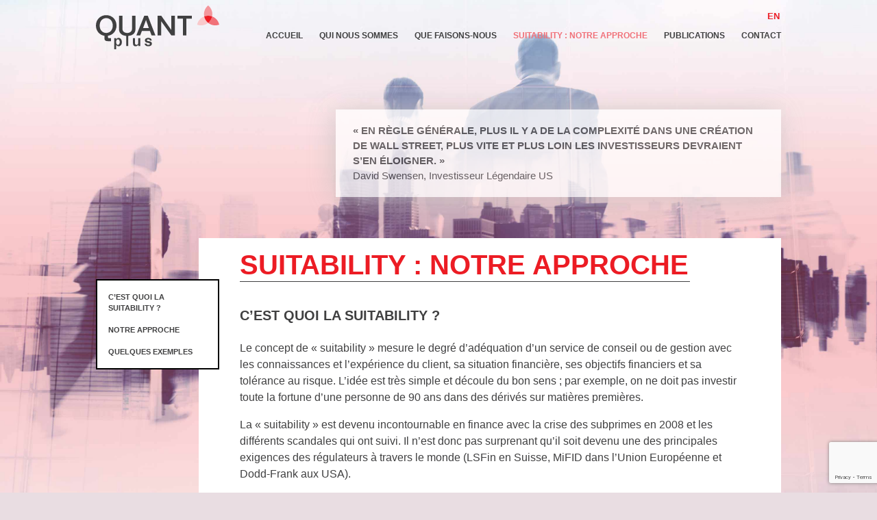

--- FILE ---
content_type: text/html; charset=UTF-8
request_url: https://www.quantplus.ch/fr/suitability-notre-approche/
body_size: 7781
content:
<!DOCTYPE html> <html lang="fr-FR" class="no-js"> <head> <link rel="apple-touch-icon" sizes="180x180" href="https://www.quantplus.ch/wp-content/themes/quantplus/img/apple-touch-icon.png"> <link rel="icon" type="image/png" href="https://www.quantplus.ch/wp-content/themes/quantplus/img/favicon-32x32.png" sizes="32x32"> <link rel="icon" type="image/png" href="https://www.quantplus.ch/wp-content/themes/quantplus/img/favicon-16x16.png" sizes="16x16"> <link rel="manifest" href="https://www.quantplus.ch/wp-content/themes/quantplus/img/manifest.json"> <meta charset="utf-8" /> <meta name="viewport" content="width=device-width, initial-scale=1"> <title>Suitability : notre approche &#8211; QuantPlus</title> <meta name='robots' content='max-image-preview:large' /> <link rel="alternate" href="https://www.quantplus.ch/en/suitability-our-approach/" hreflang="en" /> <link rel="alternate" href="https://www.quantplus.ch/fr/suitability-notre-approche/" hreflang="fr" /> <style id='wp-img-auto-sizes-contain-inline-css' type='text/css'>
img:is([sizes=auto i],[sizes^="auto," i]){contain-intrinsic-size:3000px 1500px}
/*# sourceURL=wp-img-auto-sizes-contain-inline-css */
</style> <style id='wp-block-library-inline-css' type='text/css'>
:root{--wp-block-synced-color:#7a00df;--wp-block-synced-color--rgb:122,0,223;--wp-bound-block-color:var(--wp-block-synced-color);--wp-editor-canvas-background:#ddd;--wp-admin-theme-color:#007cba;--wp-admin-theme-color--rgb:0,124,186;--wp-admin-theme-color-darker-10:#006ba1;--wp-admin-theme-color-darker-10--rgb:0,107,160.5;--wp-admin-theme-color-darker-20:#005a87;--wp-admin-theme-color-darker-20--rgb:0,90,135;--wp-admin-border-width-focus:2px}@media (min-resolution:192dpi){:root{--wp-admin-border-width-focus:1.5px}}.wp-element-button{cursor:pointer}:root .has-very-light-gray-background-color{background-color:#eee}:root .has-very-dark-gray-background-color{background-color:#313131}:root .has-very-light-gray-color{color:#eee}:root .has-very-dark-gray-color{color:#313131}:root .has-vivid-green-cyan-to-vivid-cyan-blue-gradient-background{background:linear-gradient(135deg,#00d084,#0693e3)}:root .has-purple-crush-gradient-background{background:linear-gradient(135deg,#34e2e4,#4721fb 50%,#ab1dfe)}:root .has-hazy-dawn-gradient-background{background:linear-gradient(135deg,#faaca8,#dad0ec)}:root .has-subdued-olive-gradient-background{background:linear-gradient(135deg,#fafae1,#67a671)}:root .has-atomic-cream-gradient-background{background:linear-gradient(135deg,#fdd79a,#004a59)}:root .has-nightshade-gradient-background{background:linear-gradient(135deg,#330968,#31cdcf)}:root .has-midnight-gradient-background{background:linear-gradient(135deg,#020381,#2874fc)}:root{--wp--preset--font-size--normal:16px;--wp--preset--font-size--huge:42px}.has-regular-font-size{font-size:1em}.has-larger-font-size{font-size:2.625em}.has-normal-font-size{font-size:var(--wp--preset--font-size--normal)}.has-huge-font-size{font-size:var(--wp--preset--font-size--huge)}.has-text-align-center{text-align:center}.has-text-align-left{text-align:left}.has-text-align-right{text-align:right}.has-fit-text{white-space:nowrap!important}#end-resizable-editor-section{display:none}.aligncenter{clear:both}.items-justified-left{justify-content:flex-start}.items-justified-center{justify-content:center}.items-justified-right{justify-content:flex-end}.items-justified-space-between{justify-content:space-between}.screen-reader-text{border:0;clip-path:inset(50%);height:1px;margin:-1px;overflow:hidden;padding:0;position:absolute;width:1px;word-wrap:normal!important}.screen-reader-text:focus{background-color:#ddd;clip-path:none;color:#444;display:block;font-size:1em;height:auto;left:5px;line-height:normal;padding:15px 23px 14px;text-decoration:none;top:5px;width:auto;z-index:100000}html :where(.has-border-color){border-style:solid}html :where([style*=border-top-color]){border-top-style:solid}html :where([style*=border-right-color]){border-right-style:solid}html :where([style*=border-bottom-color]){border-bottom-style:solid}html :where([style*=border-left-color]){border-left-style:solid}html :where([style*=border-width]){border-style:solid}html :where([style*=border-top-width]){border-top-style:solid}html :where([style*=border-right-width]){border-right-style:solid}html :where([style*=border-bottom-width]){border-bottom-style:solid}html :where([style*=border-left-width]){border-left-style:solid}html :where(img[class*=wp-image-]){height:auto;max-width:100%}:where(figure){margin:0 0 1em}html :where(.is-position-sticky){--wp-admin--admin-bar--position-offset:var(--wp-admin--admin-bar--height,0px)}@media screen and (max-width:600px){html :where(.is-position-sticky){--wp-admin--admin-bar--position-offset:0px}}

/*# sourceURL=wp-block-library-inline-css */
</style><style id='global-styles-inline-css' type='text/css'>
:root{--wp--preset--aspect-ratio--square: 1;--wp--preset--aspect-ratio--4-3: 4/3;--wp--preset--aspect-ratio--3-4: 3/4;--wp--preset--aspect-ratio--3-2: 3/2;--wp--preset--aspect-ratio--2-3: 2/3;--wp--preset--aspect-ratio--16-9: 16/9;--wp--preset--aspect-ratio--9-16: 9/16;--wp--preset--color--black: #000000;--wp--preset--color--cyan-bluish-gray: #abb8c3;--wp--preset--color--white: #ffffff;--wp--preset--color--pale-pink: #f78da7;--wp--preset--color--vivid-red: #cf2e2e;--wp--preset--color--luminous-vivid-orange: #ff6900;--wp--preset--color--luminous-vivid-amber: #fcb900;--wp--preset--color--light-green-cyan: #7bdcb5;--wp--preset--color--vivid-green-cyan: #00d084;--wp--preset--color--pale-cyan-blue: #8ed1fc;--wp--preset--color--vivid-cyan-blue: #0693e3;--wp--preset--color--vivid-purple: #9b51e0;--wp--preset--gradient--vivid-cyan-blue-to-vivid-purple: linear-gradient(135deg,rgb(6,147,227) 0%,rgb(155,81,224) 100%);--wp--preset--gradient--light-green-cyan-to-vivid-green-cyan: linear-gradient(135deg,rgb(122,220,180) 0%,rgb(0,208,130) 100%);--wp--preset--gradient--luminous-vivid-amber-to-luminous-vivid-orange: linear-gradient(135deg,rgb(252,185,0) 0%,rgb(255,105,0) 100%);--wp--preset--gradient--luminous-vivid-orange-to-vivid-red: linear-gradient(135deg,rgb(255,105,0) 0%,rgb(207,46,46) 100%);--wp--preset--gradient--very-light-gray-to-cyan-bluish-gray: linear-gradient(135deg,rgb(238,238,238) 0%,rgb(169,184,195) 100%);--wp--preset--gradient--cool-to-warm-spectrum: linear-gradient(135deg,rgb(74,234,220) 0%,rgb(151,120,209) 20%,rgb(207,42,186) 40%,rgb(238,44,130) 60%,rgb(251,105,98) 80%,rgb(254,248,76) 100%);--wp--preset--gradient--blush-light-purple: linear-gradient(135deg,rgb(255,206,236) 0%,rgb(152,150,240) 100%);--wp--preset--gradient--blush-bordeaux: linear-gradient(135deg,rgb(254,205,165) 0%,rgb(254,45,45) 50%,rgb(107,0,62) 100%);--wp--preset--gradient--luminous-dusk: linear-gradient(135deg,rgb(255,203,112) 0%,rgb(199,81,192) 50%,rgb(65,88,208) 100%);--wp--preset--gradient--pale-ocean: linear-gradient(135deg,rgb(255,245,203) 0%,rgb(182,227,212) 50%,rgb(51,167,181) 100%);--wp--preset--gradient--electric-grass: linear-gradient(135deg,rgb(202,248,128) 0%,rgb(113,206,126) 100%);--wp--preset--gradient--midnight: linear-gradient(135deg,rgb(2,3,129) 0%,rgb(40,116,252) 100%);--wp--preset--font-size--small: 13px;--wp--preset--font-size--medium: 20px;--wp--preset--font-size--large: 36px;--wp--preset--font-size--x-large: 42px;--wp--preset--spacing--20: 0.44rem;--wp--preset--spacing--30: 0.67rem;--wp--preset--spacing--40: 1rem;--wp--preset--spacing--50: 1.5rem;--wp--preset--spacing--60: 2.25rem;--wp--preset--spacing--70: 3.38rem;--wp--preset--spacing--80: 5.06rem;--wp--preset--shadow--natural: 6px 6px 9px rgba(0, 0, 0, 0.2);--wp--preset--shadow--deep: 12px 12px 50px rgba(0, 0, 0, 0.4);--wp--preset--shadow--sharp: 6px 6px 0px rgba(0, 0, 0, 0.2);--wp--preset--shadow--outlined: 6px 6px 0px -3px rgb(255, 255, 255), 6px 6px rgb(0, 0, 0);--wp--preset--shadow--crisp: 6px 6px 0px rgb(0, 0, 0);}:where(.is-layout-flex){gap: 0.5em;}:where(.is-layout-grid){gap: 0.5em;}body .is-layout-flex{display: flex;}.is-layout-flex{flex-wrap: wrap;align-items: center;}.is-layout-flex > :is(*, div){margin: 0;}body .is-layout-grid{display: grid;}.is-layout-grid > :is(*, div){margin: 0;}:where(.wp-block-columns.is-layout-flex){gap: 2em;}:where(.wp-block-columns.is-layout-grid){gap: 2em;}:where(.wp-block-post-template.is-layout-flex){gap: 1.25em;}:where(.wp-block-post-template.is-layout-grid){gap: 1.25em;}.has-black-color{color: var(--wp--preset--color--black) !important;}.has-cyan-bluish-gray-color{color: var(--wp--preset--color--cyan-bluish-gray) !important;}.has-white-color{color: var(--wp--preset--color--white) !important;}.has-pale-pink-color{color: var(--wp--preset--color--pale-pink) !important;}.has-vivid-red-color{color: var(--wp--preset--color--vivid-red) !important;}.has-luminous-vivid-orange-color{color: var(--wp--preset--color--luminous-vivid-orange) !important;}.has-luminous-vivid-amber-color{color: var(--wp--preset--color--luminous-vivid-amber) !important;}.has-light-green-cyan-color{color: var(--wp--preset--color--light-green-cyan) !important;}.has-vivid-green-cyan-color{color: var(--wp--preset--color--vivid-green-cyan) !important;}.has-pale-cyan-blue-color{color: var(--wp--preset--color--pale-cyan-blue) !important;}.has-vivid-cyan-blue-color{color: var(--wp--preset--color--vivid-cyan-blue) !important;}.has-vivid-purple-color{color: var(--wp--preset--color--vivid-purple) !important;}.has-black-background-color{background-color: var(--wp--preset--color--black) !important;}.has-cyan-bluish-gray-background-color{background-color: var(--wp--preset--color--cyan-bluish-gray) !important;}.has-white-background-color{background-color: var(--wp--preset--color--white) !important;}.has-pale-pink-background-color{background-color: var(--wp--preset--color--pale-pink) !important;}.has-vivid-red-background-color{background-color: var(--wp--preset--color--vivid-red) !important;}.has-luminous-vivid-orange-background-color{background-color: var(--wp--preset--color--luminous-vivid-orange) !important;}.has-luminous-vivid-amber-background-color{background-color: var(--wp--preset--color--luminous-vivid-amber) !important;}.has-light-green-cyan-background-color{background-color: var(--wp--preset--color--light-green-cyan) !important;}.has-vivid-green-cyan-background-color{background-color: var(--wp--preset--color--vivid-green-cyan) !important;}.has-pale-cyan-blue-background-color{background-color: var(--wp--preset--color--pale-cyan-blue) !important;}.has-vivid-cyan-blue-background-color{background-color: var(--wp--preset--color--vivid-cyan-blue) !important;}.has-vivid-purple-background-color{background-color: var(--wp--preset--color--vivid-purple) !important;}.has-black-border-color{border-color: var(--wp--preset--color--black) !important;}.has-cyan-bluish-gray-border-color{border-color: var(--wp--preset--color--cyan-bluish-gray) !important;}.has-white-border-color{border-color: var(--wp--preset--color--white) !important;}.has-pale-pink-border-color{border-color: var(--wp--preset--color--pale-pink) !important;}.has-vivid-red-border-color{border-color: var(--wp--preset--color--vivid-red) !important;}.has-luminous-vivid-orange-border-color{border-color: var(--wp--preset--color--luminous-vivid-orange) !important;}.has-luminous-vivid-amber-border-color{border-color: var(--wp--preset--color--luminous-vivid-amber) !important;}.has-light-green-cyan-border-color{border-color: var(--wp--preset--color--light-green-cyan) !important;}.has-vivid-green-cyan-border-color{border-color: var(--wp--preset--color--vivid-green-cyan) !important;}.has-pale-cyan-blue-border-color{border-color: var(--wp--preset--color--pale-cyan-blue) !important;}.has-vivid-cyan-blue-border-color{border-color: var(--wp--preset--color--vivid-cyan-blue) !important;}.has-vivid-purple-border-color{border-color: var(--wp--preset--color--vivid-purple) !important;}.has-vivid-cyan-blue-to-vivid-purple-gradient-background{background: var(--wp--preset--gradient--vivid-cyan-blue-to-vivid-purple) !important;}.has-light-green-cyan-to-vivid-green-cyan-gradient-background{background: var(--wp--preset--gradient--light-green-cyan-to-vivid-green-cyan) !important;}.has-luminous-vivid-amber-to-luminous-vivid-orange-gradient-background{background: var(--wp--preset--gradient--luminous-vivid-amber-to-luminous-vivid-orange) !important;}.has-luminous-vivid-orange-to-vivid-red-gradient-background{background: var(--wp--preset--gradient--luminous-vivid-orange-to-vivid-red) !important;}.has-very-light-gray-to-cyan-bluish-gray-gradient-background{background: var(--wp--preset--gradient--very-light-gray-to-cyan-bluish-gray) !important;}.has-cool-to-warm-spectrum-gradient-background{background: var(--wp--preset--gradient--cool-to-warm-spectrum) !important;}.has-blush-light-purple-gradient-background{background: var(--wp--preset--gradient--blush-light-purple) !important;}.has-blush-bordeaux-gradient-background{background: var(--wp--preset--gradient--blush-bordeaux) !important;}.has-luminous-dusk-gradient-background{background: var(--wp--preset--gradient--luminous-dusk) !important;}.has-pale-ocean-gradient-background{background: var(--wp--preset--gradient--pale-ocean) !important;}.has-electric-grass-gradient-background{background: var(--wp--preset--gradient--electric-grass) !important;}.has-midnight-gradient-background{background: var(--wp--preset--gradient--midnight) !important;}.has-small-font-size{font-size: var(--wp--preset--font-size--small) !important;}.has-medium-font-size{font-size: var(--wp--preset--font-size--medium) !important;}.has-large-font-size{font-size: var(--wp--preset--font-size--large) !important;}.has-x-large-font-size{font-size: var(--wp--preset--font-size--x-large) !important;}
/*# sourceURL=global-styles-inline-css */
</style> <style id='classic-theme-styles-inline-css' type='text/css'>
/*! This file is auto-generated */
.wp-block-button__link{color:#fff;background-color:#32373c;border-radius:9999px;box-shadow:none;text-decoration:none;padding:calc(.667em + 2px) calc(1.333em + 2px);font-size:1.125em}.wp-block-file__button{background:#32373c;color:#fff;text-decoration:none}
/*# sourceURL=/wp-includes/css/classic-themes.min.css */
</style> <link rel='stylesheet' id='cpsh-shortcodes-css' href='https://www.quantplus.ch/wp-content/plugins/column-shortcodes//assets/css/shortcodes.css?ver=1.0.1' type='text/css' media='all' /> <link rel='stylesheet' id='contact-form-7-css' href='https://www.quantplus.ch/wp-content/plugins/contact-form-7/includes/css/styles.css?ver=6.1.4' type='text/css' media='all' /> <link rel='stylesheet' id='all-css' href='https://www.quantplus.ch/wp-content/themes/quantplus/css/styles.css' type='text/css' media='all' /> <script type="text/javascript" src="https://www.quantplus.ch/wp-includes/js/jquery/jquery.min.js?ver=3.7.1" id="jquery-core-js"></script> <script type="text/javascript" src="https://www.quantplus.ch/wp-includes/js/jquery/jquery-migrate.min.js?ver=3.4.1" id="jquery-migrate-js"></script> <link rel="canonical" href="https://www.quantplus.ch/fr/suitability-notre-approche/" /> <script>document.documentElement.className = document.documentElement.className.replace(/\bno-js\b/,'js');</script> </head> <body class="wp-singular page-template-default page page-id-25 wp-theme-cdi-base wp-child-theme-quantplus" role="document"> <div class="site-background"></div> <div id="site-top" class="site-wrapper"> <a href="#site-menu" class="screen-reader-text"><span>Aller à la navigation</span></a> <a href="#site-content" class="screen-reader-text"><span>Aller au contenu</span></a> <div id="top"> <header id="site-header" class="site-header" role="banner"> <div class="switch-lang"> <ul> <li class="lang-item lang-item-3 lang-item-en lang-item-first"><a lang="en-US" hreflang="en-US" href="https://www.quantplus.ch/en/suitability-our-approach/">en</a></li> </ul> </div> <p class="site-header_title"><a href="https://www.quantplus.ch/fr/accueil/" rel="home"><img src="https://www.quantplus.ch/wp-content/themes/quantplus/img/logo.svg" width="260" height="93" alt="QuantPlus" /></a> </p> <div id="site-menu"></div> <nav id="site-navigation" class="site-navigation" role="navigation"> <ul id="primary-menu" class="menu sf-menu"><li id="menu-item-33" class="menu-item menu-item-type-post_type menu-item-object-page menu-item-home menu-item-33"><a href="https://www.quantplus.ch/fr/accueil/">Accueil</a></li> <li id="menu-item-34" class="menu-item menu-item-type-post_type menu-item-object-page menu-item-34"><a href="https://www.quantplus.ch/fr/qui-nous-sommes/">Qui nous sommes</a></li> <li id="menu-item-35" class="menu-item menu-item-type-post_type menu-item-object-page menu-item-35"><a href="https://www.quantplus.ch/fr/que-faisons-nous/">Que faisons-nous</a></li> <li id="menu-item-36" class="menu-item menu-item-type-post_type menu-item-object-page current-menu-item page_item page-item-25 current_page_item menu-item-36"><a href="https://www.quantplus.ch/fr/suitability-notre-approche/" aria-current="page">Suitability : notre approche</a></li> <li id="menu-item-37" class="menu-item menu-item-type-post_type menu-item-object-page menu-item-37"><a href="https://www.quantplus.ch/fr/publications/">Publications</a></li> <li id="menu-item-38" class="menu-item menu-item-type-post_type menu-item-object-page menu-item-38"><a href="https://www.quantplus.ch/fr/contact/">Contact</a></li> </ul> </nav> <a href="#mm-site-navigation"><span>Menu</span></a> </header> </div> <blockquote class="citation"> <p class="citation-texte">En règle générale, plus il y a de la complexité dans une création de Wall Street, plus vite et plus loin les investisseurs devraient s’en éloigner.</p> <footer class="citation-signature">David Swensen, Investisseur Légendaire US</footer> </blockquote> <div id="site-content-wrapper" class="site-content-wrapper"> <div id="site-content" class="site-content"> <main id="main" class="site-main" role="main"> <article id="post-25" class="post-25 page type-page status-publish hentry"> <header class="entry-header"> <h1 class="entry-title">Suitability : notre approche</h1> </header> <div class="entry-content"> <h2 id="cest-quoi-la-suitability">C’est quoi la suitability ? <a href="https://www.quantplus.ch/fr/suitability-notre-approche/#toc" class="toc-back" title="Retour au sommaire"><span class="visually-hidden">Retour au sommaire</span></a></h2> <p>Le concept de « suitability » mesure le degré d’adéquation d’un service de conseil ou de gestion avec les connaissances et l’expérience du client, sa situation financière, ses objectifs financiers et sa tolérance au risque. L’idée est très simple et découle du bon sens ; par exemple, on ne doit pas investir toute la fortune d’une personne de 90 ans dans des dérivés sur matières premières.</p> <p>La « suitability » est devenu incontournable en finance avec la crise des subprimes en 2008 et les différents scandales qui ont suivi. Il n&rsquo;est donc pas surprenant qu’il soit devenu une des principales exigences des régulateurs à travers le monde (LSFin en Suisse, MiFID dans l’Union Européenne et Dodd-Frank aux USA).</p> <p>Ce concept se retrouve dans de nombreux champs d’activités. Le tableau ci-dessous présente une illustration et un parallèle avec la médecine.</p> <table> <thead> <tr> <th>Étapes</th> <th>Médecine</th> <th>Finance</th> </tr> </thead> <tbody> <tr> <td>Quel est le diagnostic ?</td> <td>Symptômes, examen du patient (antécédents, examen de sang, allergies…)</td> <td>Situation personnelle, financière et fiscale du client, connaissances et expérience financières du client, restrictions d’investissement du client, buts du client, perception du risque du client…</td> </tr> <tr> <td>Quels sont les objectifs ?</td> <td>Soigner le mal dont souffre le patient (baisser la pression sanguine, baisser le taux de glycémie, soigner une infection…)</td> <td>Faire fructifier son capital en respectant l’une des contraintes suivantes :</p> <ul> <li>Éviter de perdre de l’argent</li> <li>Ne pas prendre trop de risque</li> <li>Ne pas se soucier des fluctuations à court terme</li> <li>…</li> </ul> </td> </tr> <tr> <td>Quelle est la prescription ?</td> <td>Choix du traitement (médicaments, physiothérapies, chimiothérapies, etc.) et définition des modalités (dosage, fréquence…)</td> <td>Sélection des instruments financiers appropriés et définition du portefeuille modèle (pondérations, ajustements tactiques…)</td> </tr> <tr> <td>Quels sont les risques ?</td> <td>Traitement inefficace, donc pas d’amélioration de l’état du patient.</p> <p>Amélioration de l’état du patient mais effets secondaires.</p> <p>Aggravation de l’état du patient.</p> <p>Impacts sur la réputation du médecin, action en justice contre le médecin…</td> <td>L’objectif fixé n’est pas atteint (par exemple benchmarking).</p> <p>L’objectif fixé est atteint, mais certaines restrictions du client n’ont pas été respectées.</p> <p>Pertes beaucoup plus importantes que prévues.</p> <p>Impacts sur la réputation du conseiller financier, Action en justice contre le conseiller…</td> </tr> </tbody> </table> <h2 id="notre-approche">Notre approche <a href="https://www.quantplus.ch/fr/suitability-notre-approche/#toc" class="toc-back" title="Retour au sommaire"><span class="visually-hidden">Retour au sommaire</span></a></h2> <p>La mise en place d’un contrôle de suitability passe par les trois étapes suivantes :</p> <h3>Étape 1 : mesure du profil de risque du client</h3> <p>QuantPlus a développé un outil qui analyse les différentes composantes du profil de risque d’un client, y compris les aspects psychologiques.</p> <h3>Étape 2 : définition d’un indicateur de vulnérabilité pour chaque instrument financier</h3> <p>QuantPlus calcule cet indicateur à partir du risque et de la complexité de chaque instrument. Cela nous permet de placer l’instrument dans une cellule de notre matrice de vulnérabilité. Cette matrice se présente comme suit</p> <p><img fetchpriority="high" decoding="async" class="alignnone size-full wp-image-319" src="/wp-content/uploads/2017/01/matrice-complexite-risque.png" alt="" width="900" height="367" /></p> <h3>Étape 3 : mise en adéquation du profil de risque du client et des indicateurs de vulnérabilité des instruments constituant son portefeuille</h3> <p>QuantPlus réalise cette adéquation en imposant des limites de poids pour chaque cellule de la matrice et selon le profil de risque du client. Ainsi notre retraité de 90 ans n’aura qu’un poids minime ou nul dans les dérivés sur matières premières (car de tels produits se retrouveront bien évidemment à l’extrême droite de la matrice de vulnérabilité).</p> <h2 id="quelques-exemples">Quelques exemples <a href="https://www.quantplus.ch/fr/suitability-notre-approche/#toc" class="toc-back" title="Retour au sommaire"><span class="visually-hidden">Retour au sommaire</span></a></h2> <p>Les exemples ci-après illustrent notre approche dans le cas des ETFs. Il va de soi que la méthode utilisée s’applique à tous les instruments financiers.</p> <p><img decoding="async" class="alignnone size-full wp-image-349" src="/wp-content/uploads/2017/01/suitability-exemple-fr.png" alt="" width="1259" height="415" /></p> </div> <footer class="entry-footer"> </footer> </article> </main> </div> <aside id="site-sidebar" class="site-sidebar widget-area" role="complementary"> <div id="text-2" class="widget widget_text"> <div class="textwidget"><ol id="toc"><li><a href="https://www.quantplus.ch/fr/suitability-notre-approche/#cest-quoi-la-suitability">C’est quoi la suitability ?</a></li><li><a href="https://www.quantplus.ch/fr/suitability-notre-approche/#notre-approche">Notre approche</a></li><li><a href="https://www.quantplus.ch/fr/suitability-notre-approche/#quelques-exemples">Quelques exemples</a></li></div> </div></aside> </div> <a href="#site-top" class="scroll-to-top"><span>Retour en haut de page</span></a> <footer id="site-footer" class="site-footer" role="contentinfo"> <div class="site-footer_info"> <p>&copy; 2026 QuantPlus.ch <span class="sep"> | </span> Créé par <a href="https://www2.cdi.ch/">CDI SA</a></p> </div> </footer> </div> <script type="speculationrules">
{"prefetch":[{"source":"document","where":{"and":[{"href_matches":"/*"},{"not":{"href_matches":["/wp-*.php","/wp-admin/*","/wp-content/uploads/*","/wp-content/*","/wp-content/plugins/*","/wp-content/themes/quantplus/*","/wp-content/themes/cdi-base/*","/*\\?(.+)"]}},{"not":{"selector_matches":"a[rel~=\"nofollow\"]"}},{"not":{"selector_matches":".no-prefetch, .no-prefetch a"}}]},"eagerness":"conservative"}]}
</script> <script type="text/javascript" src="https://www.quantplus.ch/wp-content/plugins/cdi-responsive-menu/js/superfish.1.7.9.min.js" id="superfish-js"></script> <script type="text/javascript" src="https://www.quantplus.ch/wp-content/plugins/cdi-responsive-menu/js/jquery.mmenu.5.7.8.all.min.js" id="mmenu-js"></script> <script type="text/javascript" src="https://www.quantplus.ch/wp-content/plugins/cdi-responsive-menu/js/jquery.mmenu.wordpress.js" id="mmenu-wp-js"></script> <script type="text/javascript" src="https://www.quantplus.ch/wp-content/themes/quantplus/js/init.menu.js" id="init-js"></script> <script type="text/javascript" src="https://www.quantplus.ch/wp-includes/js/dist/hooks.min.js?ver=dd5603f07f9220ed27f1" id="wp-hooks-js"></script> <script type="text/javascript" src="https://www.quantplus.ch/wp-includes/js/dist/i18n.min.js?ver=c26c3dc7bed366793375" id="wp-i18n-js"></script> <script type="text/javascript" id="wp-i18n-js-after">
/* <![CDATA[ */
wp.i18n.setLocaleData( { 'text direction\u0004ltr': [ 'ltr' ] } );
//# sourceURL=wp-i18n-js-after
/* ]]> */
</script> <script type="text/javascript" src="https://www.quantplus.ch/wp-content/plugins/contact-form-7/includes/swv/js/index.js?ver=6.1.4" id="swv-js"></script> <script type="text/javascript" id="contact-form-7-js-translations">
/* <![CDATA[ */
( function( domain, translations ) {
	var localeData = translations.locale_data[ domain ] || translations.locale_data.messages;
	localeData[""].domain = domain;
	wp.i18n.setLocaleData( localeData, domain );
} )( "contact-form-7", {"translation-revision-date":"2025-02-06 12:02:14+0000","generator":"GlotPress\/4.0.3","domain":"messages","locale_data":{"messages":{"":{"domain":"messages","plural-forms":"nplurals=2; plural=n > 1;","lang":"fr"},"This contact form is placed in the wrong place.":["Ce formulaire de contact est plac\u00e9 dans un mauvais endroit."],"Error:":["Erreur\u00a0:"]}},"comment":{"reference":"includes\/js\/index.js"}} );
//# sourceURL=contact-form-7-js-translations
/* ]]> */
</script> <script type="text/javascript" id="contact-form-7-js-before">
/* <![CDATA[ */
var wpcf7 = {
    "api": {
        "root": "https:\/\/www.quantplus.ch\/wp-json\/",
        "namespace": "contact-form-7\/v1"
    },
    "cached": 1
};
//# sourceURL=contact-form-7-js-before
/* ]]> */
</script> <script type="text/javascript" src="https://www.quantplus.ch/wp-content/plugins/contact-form-7/includes/js/index.js?ver=6.1.4" id="contact-form-7-js"></script> <script type="text/javascript" id="pll_cookie_script-js-after">
/* <![CDATA[ */
(function() {
				var expirationDate = new Date();
				expirationDate.setTime( expirationDate.getTime() + 31536000 * 1000 );
				document.cookie = "pll_language=fr; expires=" + expirationDate.toUTCString() + "; path=/; secure; SameSite=Lax";
			}());

//# sourceURL=pll_cookie_script-js-after
/* ]]> */
</script> <script type="text/javascript" src="https://www.quantplus.ch/wp-content/themes/quantplus/js/jquery.sticky-kit.min.js?ver=1.1.2" id="sticky-kit-js"></script> <script type="text/javascript" src="https://www.quantplus.ch/wp-content/themes/quantplus/js/smooth-scroll.min.js?ver=10.2.1" id="smooth-scroll-js"></script> <script type="text/javascript" src="https://www.quantplus.ch/wp-content/themes/quantplus/js/scripts.js" id="scripts-js"></script> <script type="text/javascript" src="https://www.google.com/recaptcha/api.js?render=6LcyUjocAAAAABZxd_MEikPuCml9rwoV0t_61yFt&amp;ver=3.0" id="google-recaptcha-js"></script> <script type="text/javascript" src="https://www.quantplus.ch/wp-includes/js/dist/vendor/wp-polyfill.min.js?ver=3.15.0" id="wp-polyfill-js"></script> <script type="text/javascript" id="wpcf7-recaptcha-js-before">
/* <![CDATA[ */
var wpcf7_recaptcha = {
    "sitekey": "6LcyUjocAAAAABZxd_MEikPuCml9rwoV0t_61yFt",
    "actions": {
        "homepage": "homepage",
        "contactform": "contactform"
    }
};
//# sourceURL=wpcf7-recaptcha-js-before
/* ]]> */
</script> <script type="text/javascript" src="https://www.quantplus.ch/wp-content/plugins/contact-form-7/modules/recaptcha/index.js?ver=6.1.4" id="wpcf7-recaptcha-js"></script> </body> </html> <!-- Cache Enabler by KeyCDN @ Mon, 19 Jan 2026 15:32:02 GMT (https-index.html) -->

--- FILE ---
content_type: text/html; charset=utf-8
request_url: https://www.google.com/recaptcha/api2/anchor?ar=1&k=6LcyUjocAAAAABZxd_MEikPuCml9rwoV0t_61yFt&co=aHR0cHM6Ly93d3cucXVhbnRwbHVzLmNoOjQ0Mw..&hl=en&v=PoyoqOPhxBO7pBk68S4YbpHZ&size=invisible&anchor-ms=40000&execute-ms=30000&cb=e08lq9vvybec
body_size: 48858
content:
<!DOCTYPE HTML><html dir="ltr" lang="en"><head><meta http-equiv="Content-Type" content="text/html; charset=UTF-8">
<meta http-equiv="X-UA-Compatible" content="IE=edge">
<title>reCAPTCHA</title>
<style type="text/css">
/* cyrillic-ext */
@font-face {
  font-family: 'Roboto';
  font-style: normal;
  font-weight: 400;
  font-stretch: 100%;
  src: url(//fonts.gstatic.com/s/roboto/v48/KFO7CnqEu92Fr1ME7kSn66aGLdTylUAMa3GUBHMdazTgWw.woff2) format('woff2');
  unicode-range: U+0460-052F, U+1C80-1C8A, U+20B4, U+2DE0-2DFF, U+A640-A69F, U+FE2E-FE2F;
}
/* cyrillic */
@font-face {
  font-family: 'Roboto';
  font-style: normal;
  font-weight: 400;
  font-stretch: 100%;
  src: url(//fonts.gstatic.com/s/roboto/v48/KFO7CnqEu92Fr1ME7kSn66aGLdTylUAMa3iUBHMdazTgWw.woff2) format('woff2');
  unicode-range: U+0301, U+0400-045F, U+0490-0491, U+04B0-04B1, U+2116;
}
/* greek-ext */
@font-face {
  font-family: 'Roboto';
  font-style: normal;
  font-weight: 400;
  font-stretch: 100%;
  src: url(//fonts.gstatic.com/s/roboto/v48/KFO7CnqEu92Fr1ME7kSn66aGLdTylUAMa3CUBHMdazTgWw.woff2) format('woff2');
  unicode-range: U+1F00-1FFF;
}
/* greek */
@font-face {
  font-family: 'Roboto';
  font-style: normal;
  font-weight: 400;
  font-stretch: 100%;
  src: url(//fonts.gstatic.com/s/roboto/v48/KFO7CnqEu92Fr1ME7kSn66aGLdTylUAMa3-UBHMdazTgWw.woff2) format('woff2');
  unicode-range: U+0370-0377, U+037A-037F, U+0384-038A, U+038C, U+038E-03A1, U+03A3-03FF;
}
/* math */
@font-face {
  font-family: 'Roboto';
  font-style: normal;
  font-weight: 400;
  font-stretch: 100%;
  src: url(//fonts.gstatic.com/s/roboto/v48/KFO7CnqEu92Fr1ME7kSn66aGLdTylUAMawCUBHMdazTgWw.woff2) format('woff2');
  unicode-range: U+0302-0303, U+0305, U+0307-0308, U+0310, U+0312, U+0315, U+031A, U+0326-0327, U+032C, U+032F-0330, U+0332-0333, U+0338, U+033A, U+0346, U+034D, U+0391-03A1, U+03A3-03A9, U+03B1-03C9, U+03D1, U+03D5-03D6, U+03F0-03F1, U+03F4-03F5, U+2016-2017, U+2034-2038, U+203C, U+2040, U+2043, U+2047, U+2050, U+2057, U+205F, U+2070-2071, U+2074-208E, U+2090-209C, U+20D0-20DC, U+20E1, U+20E5-20EF, U+2100-2112, U+2114-2115, U+2117-2121, U+2123-214F, U+2190, U+2192, U+2194-21AE, U+21B0-21E5, U+21F1-21F2, U+21F4-2211, U+2213-2214, U+2216-22FF, U+2308-230B, U+2310, U+2319, U+231C-2321, U+2336-237A, U+237C, U+2395, U+239B-23B7, U+23D0, U+23DC-23E1, U+2474-2475, U+25AF, U+25B3, U+25B7, U+25BD, U+25C1, U+25CA, U+25CC, U+25FB, U+266D-266F, U+27C0-27FF, U+2900-2AFF, U+2B0E-2B11, U+2B30-2B4C, U+2BFE, U+3030, U+FF5B, U+FF5D, U+1D400-1D7FF, U+1EE00-1EEFF;
}
/* symbols */
@font-face {
  font-family: 'Roboto';
  font-style: normal;
  font-weight: 400;
  font-stretch: 100%;
  src: url(//fonts.gstatic.com/s/roboto/v48/KFO7CnqEu92Fr1ME7kSn66aGLdTylUAMaxKUBHMdazTgWw.woff2) format('woff2');
  unicode-range: U+0001-000C, U+000E-001F, U+007F-009F, U+20DD-20E0, U+20E2-20E4, U+2150-218F, U+2190, U+2192, U+2194-2199, U+21AF, U+21E6-21F0, U+21F3, U+2218-2219, U+2299, U+22C4-22C6, U+2300-243F, U+2440-244A, U+2460-24FF, U+25A0-27BF, U+2800-28FF, U+2921-2922, U+2981, U+29BF, U+29EB, U+2B00-2BFF, U+4DC0-4DFF, U+FFF9-FFFB, U+10140-1018E, U+10190-1019C, U+101A0, U+101D0-101FD, U+102E0-102FB, U+10E60-10E7E, U+1D2C0-1D2D3, U+1D2E0-1D37F, U+1F000-1F0FF, U+1F100-1F1AD, U+1F1E6-1F1FF, U+1F30D-1F30F, U+1F315, U+1F31C, U+1F31E, U+1F320-1F32C, U+1F336, U+1F378, U+1F37D, U+1F382, U+1F393-1F39F, U+1F3A7-1F3A8, U+1F3AC-1F3AF, U+1F3C2, U+1F3C4-1F3C6, U+1F3CA-1F3CE, U+1F3D4-1F3E0, U+1F3ED, U+1F3F1-1F3F3, U+1F3F5-1F3F7, U+1F408, U+1F415, U+1F41F, U+1F426, U+1F43F, U+1F441-1F442, U+1F444, U+1F446-1F449, U+1F44C-1F44E, U+1F453, U+1F46A, U+1F47D, U+1F4A3, U+1F4B0, U+1F4B3, U+1F4B9, U+1F4BB, U+1F4BF, U+1F4C8-1F4CB, U+1F4D6, U+1F4DA, U+1F4DF, U+1F4E3-1F4E6, U+1F4EA-1F4ED, U+1F4F7, U+1F4F9-1F4FB, U+1F4FD-1F4FE, U+1F503, U+1F507-1F50B, U+1F50D, U+1F512-1F513, U+1F53E-1F54A, U+1F54F-1F5FA, U+1F610, U+1F650-1F67F, U+1F687, U+1F68D, U+1F691, U+1F694, U+1F698, U+1F6AD, U+1F6B2, U+1F6B9-1F6BA, U+1F6BC, U+1F6C6-1F6CF, U+1F6D3-1F6D7, U+1F6E0-1F6EA, U+1F6F0-1F6F3, U+1F6F7-1F6FC, U+1F700-1F7FF, U+1F800-1F80B, U+1F810-1F847, U+1F850-1F859, U+1F860-1F887, U+1F890-1F8AD, U+1F8B0-1F8BB, U+1F8C0-1F8C1, U+1F900-1F90B, U+1F93B, U+1F946, U+1F984, U+1F996, U+1F9E9, U+1FA00-1FA6F, U+1FA70-1FA7C, U+1FA80-1FA89, U+1FA8F-1FAC6, U+1FACE-1FADC, U+1FADF-1FAE9, U+1FAF0-1FAF8, U+1FB00-1FBFF;
}
/* vietnamese */
@font-face {
  font-family: 'Roboto';
  font-style: normal;
  font-weight: 400;
  font-stretch: 100%;
  src: url(//fonts.gstatic.com/s/roboto/v48/KFO7CnqEu92Fr1ME7kSn66aGLdTylUAMa3OUBHMdazTgWw.woff2) format('woff2');
  unicode-range: U+0102-0103, U+0110-0111, U+0128-0129, U+0168-0169, U+01A0-01A1, U+01AF-01B0, U+0300-0301, U+0303-0304, U+0308-0309, U+0323, U+0329, U+1EA0-1EF9, U+20AB;
}
/* latin-ext */
@font-face {
  font-family: 'Roboto';
  font-style: normal;
  font-weight: 400;
  font-stretch: 100%;
  src: url(//fonts.gstatic.com/s/roboto/v48/KFO7CnqEu92Fr1ME7kSn66aGLdTylUAMa3KUBHMdazTgWw.woff2) format('woff2');
  unicode-range: U+0100-02BA, U+02BD-02C5, U+02C7-02CC, U+02CE-02D7, U+02DD-02FF, U+0304, U+0308, U+0329, U+1D00-1DBF, U+1E00-1E9F, U+1EF2-1EFF, U+2020, U+20A0-20AB, U+20AD-20C0, U+2113, U+2C60-2C7F, U+A720-A7FF;
}
/* latin */
@font-face {
  font-family: 'Roboto';
  font-style: normal;
  font-weight: 400;
  font-stretch: 100%;
  src: url(//fonts.gstatic.com/s/roboto/v48/KFO7CnqEu92Fr1ME7kSn66aGLdTylUAMa3yUBHMdazQ.woff2) format('woff2');
  unicode-range: U+0000-00FF, U+0131, U+0152-0153, U+02BB-02BC, U+02C6, U+02DA, U+02DC, U+0304, U+0308, U+0329, U+2000-206F, U+20AC, U+2122, U+2191, U+2193, U+2212, U+2215, U+FEFF, U+FFFD;
}
/* cyrillic-ext */
@font-face {
  font-family: 'Roboto';
  font-style: normal;
  font-weight: 500;
  font-stretch: 100%;
  src: url(//fonts.gstatic.com/s/roboto/v48/KFO7CnqEu92Fr1ME7kSn66aGLdTylUAMa3GUBHMdazTgWw.woff2) format('woff2');
  unicode-range: U+0460-052F, U+1C80-1C8A, U+20B4, U+2DE0-2DFF, U+A640-A69F, U+FE2E-FE2F;
}
/* cyrillic */
@font-face {
  font-family: 'Roboto';
  font-style: normal;
  font-weight: 500;
  font-stretch: 100%;
  src: url(//fonts.gstatic.com/s/roboto/v48/KFO7CnqEu92Fr1ME7kSn66aGLdTylUAMa3iUBHMdazTgWw.woff2) format('woff2');
  unicode-range: U+0301, U+0400-045F, U+0490-0491, U+04B0-04B1, U+2116;
}
/* greek-ext */
@font-face {
  font-family: 'Roboto';
  font-style: normal;
  font-weight: 500;
  font-stretch: 100%;
  src: url(//fonts.gstatic.com/s/roboto/v48/KFO7CnqEu92Fr1ME7kSn66aGLdTylUAMa3CUBHMdazTgWw.woff2) format('woff2');
  unicode-range: U+1F00-1FFF;
}
/* greek */
@font-face {
  font-family: 'Roboto';
  font-style: normal;
  font-weight: 500;
  font-stretch: 100%;
  src: url(//fonts.gstatic.com/s/roboto/v48/KFO7CnqEu92Fr1ME7kSn66aGLdTylUAMa3-UBHMdazTgWw.woff2) format('woff2');
  unicode-range: U+0370-0377, U+037A-037F, U+0384-038A, U+038C, U+038E-03A1, U+03A3-03FF;
}
/* math */
@font-face {
  font-family: 'Roboto';
  font-style: normal;
  font-weight: 500;
  font-stretch: 100%;
  src: url(//fonts.gstatic.com/s/roboto/v48/KFO7CnqEu92Fr1ME7kSn66aGLdTylUAMawCUBHMdazTgWw.woff2) format('woff2');
  unicode-range: U+0302-0303, U+0305, U+0307-0308, U+0310, U+0312, U+0315, U+031A, U+0326-0327, U+032C, U+032F-0330, U+0332-0333, U+0338, U+033A, U+0346, U+034D, U+0391-03A1, U+03A3-03A9, U+03B1-03C9, U+03D1, U+03D5-03D6, U+03F0-03F1, U+03F4-03F5, U+2016-2017, U+2034-2038, U+203C, U+2040, U+2043, U+2047, U+2050, U+2057, U+205F, U+2070-2071, U+2074-208E, U+2090-209C, U+20D0-20DC, U+20E1, U+20E5-20EF, U+2100-2112, U+2114-2115, U+2117-2121, U+2123-214F, U+2190, U+2192, U+2194-21AE, U+21B0-21E5, U+21F1-21F2, U+21F4-2211, U+2213-2214, U+2216-22FF, U+2308-230B, U+2310, U+2319, U+231C-2321, U+2336-237A, U+237C, U+2395, U+239B-23B7, U+23D0, U+23DC-23E1, U+2474-2475, U+25AF, U+25B3, U+25B7, U+25BD, U+25C1, U+25CA, U+25CC, U+25FB, U+266D-266F, U+27C0-27FF, U+2900-2AFF, U+2B0E-2B11, U+2B30-2B4C, U+2BFE, U+3030, U+FF5B, U+FF5D, U+1D400-1D7FF, U+1EE00-1EEFF;
}
/* symbols */
@font-face {
  font-family: 'Roboto';
  font-style: normal;
  font-weight: 500;
  font-stretch: 100%;
  src: url(//fonts.gstatic.com/s/roboto/v48/KFO7CnqEu92Fr1ME7kSn66aGLdTylUAMaxKUBHMdazTgWw.woff2) format('woff2');
  unicode-range: U+0001-000C, U+000E-001F, U+007F-009F, U+20DD-20E0, U+20E2-20E4, U+2150-218F, U+2190, U+2192, U+2194-2199, U+21AF, U+21E6-21F0, U+21F3, U+2218-2219, U+2299, U+22C4-22C6, U+2300-243F, U+2440-244A, U+2460-24FF, U+25A0-27BF, U+2800-28FF, U+2921-2922, U+2981, U+29BF, U+29EB, U+2B00-2BFF, U+4DC0-4DFF, U+FFF9-FFFB, U+10140-1018E, U+10190-1019C, U+101A0, U+101D0-101FD, U+102E0-102FB, U+10E60-10E7E, U+1D2C0-1D2D3, U+1D2E0-1D37F, U+1F000-1F0FF, U+1F100-1F1AD, U+1F1E6-1F1FF, U+1F30D-1F30F, U+1F315, U+1F31C, U+1F31E, U+1F320-1F32C, U+1F336, U+1F378, U+1F37D, U+1F382, U+1F393-1F39F, U+1F3A7-1F3A8, U+1F3AC-1F3AF, U+1F3C2, U+1F3C4-1F3C6, U+1F3CA-1F3CE, U+1F3D4-1F3E0, U+1F3ED, U+1F3F1-1F3F3, U+1F3F5-1F3F7, U+1F408, U+1F415, U+1F41F, U+1F426, U+1F43F, U+1F441-1F442, U+1F444, U+1F446-1F449, U+1F44C-1F44E, U+1F453, U+1F46A, U+1F47D, U+1F4A3, U+1F4B0, U+1F4B3, U+1F4B9, U+1F4BB, U+1F4BF, U+1F4C8-1F4CB, U+1F4D6, U+1F4DA, U+1F4DF, U+1F4E3-1F4E6, U+1F4EA-1F4ED, U+1F4F7, U+1F4F9-1F4FB, U+1F4FD-1F4FE, U+1F503, U+1F507-1F50B, U+1F50D, U+1F512-1F513, U+1F53E-1F54A, U+1F54F-1F5FA, U+1F610, U+1F650-1F67F, U+1F687, U+1F68D, U+1F691, U+1F694, U+1F698, U+1F6AD, U+1F6B2, U+1F6B9-1F6BA, U+1F6BC, U+1F6C6-1F6CF, U+1F6D3-1F6D7, U+1F6E0-1F6EA, U+1F6F0-1F6F3, U+1F6F7-1F6FC, U+1F700-1F7FF, U+1F800-1F80B, U+1F810-1F847, U+1F850-1F859, U+1F860-1F887, U+1F890-1F8AD, U+1F8B0-1F8BB, U+1F8C0-1F8C1, U+1F900-1F90B, U+1F93B, U+1F946, U+1F984, U+1F996, U+1F9E9, U+1FA00-1FA6F, U+1FA70-1FA7C, U+1FA80-1FA89, U+1FA8F-1FAC6, U+1FACE-1FADC, U+1FADF-1FAE9, U+1FAF0-1FAF8, U+1FB00-1FBFF;
}
/* vietnamese */
@font-face {
  font-family: 'Roboto';
  font-style: normal;
  font-weight: 500;
  font-stretch: 100%;
  src: url(//fonts.gstatic.com/s/roboto/v48/KFO7CnqEu92Fr1ME7kSn66aGLdTylUAMa3OUBHMdazTgWw.woff2) format('woff2');
  unicode-range: U+0102-0103, U+0110-0111, U+0128-0129, U+0168-0169, U+01A0-01A1, U+01AF-01B0, U+0300-0301, U+0303-0304, U+0308-0309, U+0323, U+0329, U+1EA0-1EF9, U+20AB;
}
/* latin-ext */
@font-face {
  font-family: 'Roboto';
  font-style: normal;
  font-weight: 500;
  font-stretch: 100%;
  src: url(//fonts.gstatic.com/s/roboto/v48/KFO7CnqEu92Fr1ME7kSn66aGLdTylUAMa3KUBHMdazTgWw.woff2) format('woff2');
  unicode-range: U+0100-02BA, U+02BD-02C5, U+02C7-02CC, U+02CE-02D7, U+02DD-02FF, U+0304, U+0308, U+0329, U+1D00-1DBF, U+1E00-1E9F, U+1EF2-1EFF, U+2020, U+20A0-20AB, U+20AD-20C0, U+2113, U+2C60-2C7F, U+A720-A7FF;
}
/* latin */
@font-face {
  font-family: 'Roboto';
  font-style: normal;
  font-weight: 500;
  font-stretch: 100%;
  src: url(//fonts.gstatic.com/s/roboto/v48/KFO7CnqEu92Fr1ME7kSn66aGLdTylUAMa3yUBHMdazQ.woff2) format('woff2');
  unicode-range: U+0000-00FF, U+0131, U+0152-0153, U+02BB-02BC, U+02C6, U+02DA, U+02DC, U+0304, U+0308, U+0329, U+2000-206F, U+20AC, U+2122, U+2191, U+2193, U+2212, U+2215, U+FEFF, U+FFFD;
}
/* cyrillic-ext */
@font-face {
  font-family: 'Roboto';
  font-style: normal;
  font-weight: 900;
  font-stretch: 100%;
  src: url(//fonts.gstatic.com/s/roboto/v48/KFO7CnqEu92Fr1ME7kSn66aGLdTylUAMa3GUBHMdazTgWw.woff2) format('woff2');
  unicode-range: U+0460-052F, U+1C80-1C8A, U+20B4, U+2DE0-2DFF, U+A640-A69F, U+FE2E-FE2F;
}
/* cyrillic */
@font-face {
  font-family: 'Roboto';
  font-style: normal;
  font-weight: 900;
  font-stretch: 100%;
  src: url(//fonts.gstatic.com/s/roboto/v48/KFO7CnqEu92Fr1ME7kSn66aGLdTylUAMa3iUBHMdazTgWw.woff2) format('woff2');
  unicode-range: U+0301, U+0400-045F, U+0490-0491, U+04B0-04B1, U+2116;
}
/* greek-ext */
@font-face {
  font-family: 'Roboto';
  font-style: normal;
  font-weight: 900;
  font-stretch: 100%;
  src: url(//fonts.gstatic.com/s/roboto/v48/KFO7CnqEu92Fr1ME7kSn66aGLdTylUAMa3CUBHMdazTgWw.woff2) format('woff2');
  unicode-range: U+1F00-1FFF;
}
/* greek */
@font-face {
  font-family: 'Roboto';
  font-style: normal;
  font-weight: 900;
  font-stretch: 100%;
  src: url(//fonts.gstatic.com/s/roboto/v48/KFO7CnqEu92Fr1ME7kSn66aGLdTylUAMa3-UBHMdazTgWw.woff2) format('woff2');
  unicode-range: U+0370-0377, U+037A-037F, U+0384-038A, U+038C, U+038E-03A1, U+03A3-03FF;
}
/* math */
@font-face {
  font-family: 'Roboto';
  font-style: normal;
  font-weight: 900;
  font-stretch: 100%;
  src: url(//fonts.gstatic.com/s/roboto/v48/KFO7CnqEu92Fr1ME7kSn66aGLdTylUAMawCUBHMdazTgWw.woff2) format('woff2');
  unicode-range: U+0302-0303, U+0305, U+0307-0308, U+0310, U+0312, U+0315, U+031A, U+0326-0327, U+032C, U+032F-0330, U+0332-0333, U+0338, U+033A, U+0346, U+034D, U+0391-03A1, U+03A3-03A9, U+03B1-03C9, U+03D1, U+03D5-03D6, U+03F0-03F1, U+03F4-03F5, U+2016-2017, U+2034-2038, U+203C, U+2040, U+2043, U+2047, U+2050, U+2057, U+205F, U+2070-2071, U+2074-208E, U+2090-209C, U+20D0-20DC, U+20E1, U+20E5-20EF, U+2100-2112, U+2114-2115, U+2117-2121, U+2123-214F, U+2190, U+2192, U+2194-21AE, U+21B0-21E5, U+21F1-21F2, U+21F4-2211, U+2213-2214, U+2216-22FF, U+2308-230B, U+2310, U+2319, U+231C-2321, U+2336-237A, U+237C, U+2395, U+239B-23B7, U+23D0, U+23DC-23E1, U+2474-2475, U+25AF, U+25B3, U+25B7, U+25BD, U+25C1, U+25CA, U+25CC, U+25FB, U+266D-266F, U+27C0-27FF, U+2900-2AFF, U+2B0E-2B11, U+2B30-2B4C, U+2BFE, U+3030, U+FF5B, U+FF5D, U+1D400-1D7FF, U+1EE00-1EEFF;
}
/* symbols */
@font-face {
  font-family: 'Roboto';
  font-style: normal;
  font-weight: 900;
  font-stretch: 100%;
  src: url(//fonts.gstatic.com/s/roboto/v48/KFO7CnqEu92Fr1ME7kSn66aGLdTylUAMaxKUBHMdazTgWw.woff2) format('woff2');
  unicode-range: U+0001-000C, U+000E-001F, U+007F-009F, U+20DD-20E0, U+20E2-20E4, U+2150-218F, U+2190, U+2192, U+2194-2199, U+21AF, U+21E6-21F0, U+21F3, U+2218-2219, U+2299, U+22C4-22C6, U+2300-243F, U+2440-244A, U+2460-24FF, U+25A0-27BF, U+2800-28FF, U+2921-2922, U+2981, U+29BF, U+29EB, U+2B00-2BFF, U+4DC0-4DFF, U+FFF9-FFFB, U+10140-1018E, U+10190-1019C, U+101A0, U+101D0-101FD, U+102E0-102FB, U+10E60-10E7E, U+1D2C0-1D2D3, U+1D2E0-1D37F, U+1F000-1F0FF, U+1F100-1F1AD, U+1F1E6-1F1FF, U+1F30D-1F30F, U+1F315, U+1F31C, U+1F31E, U+1F320-1F32C, U+1F336, U+1F378, U+1F37D, U+1F382, U+1F393-1F39F, U+1F3A7-1F3A8, U+1F3AC-1F3AF, U+1F3C2, U+1F3C4-1F3C6, U+1F3CA-1F3CE, U+1F3D4-1F3E0, U+1F3ED, U+1F3F1-1F3F3, U+1F3F5-1F3F7, U+1F408, U+1F415, U+1F41F, U+1F426, U+1F43F, U+1F441-1F442, U+1F444, U+1F446-1F449, U+1F44C-1F44E, U+1F453, U+1F46A, U+1F47D, U+1F4A3, U+1F4B0, U+1F4B3, U+1F4B9, U+1F4BB, U+1F4BF, U+1F4C8-1F4CB, U+1F4D6, U+1F4DA, U+1F4DF, U+1F4E3-1F4E6, U+1F4EA-1F4ED, U+1F4F7, U+1F4F9-1F4FB, U+1F4FD-1F4FE, U+1F503, U+1F507-1F50B, U+1F50D, U+1F512-1F513, U+1F53E-1F54A, U+1F54F-1F5FA, U+1F610, U+1F650-1F67F, U+1F687, U+1F68D, U+1F691, U+1F694, U+1F698, U+1F6AD, U+1F6B2, U+1F6B9-1F6BA, U+1F6BC, U+1F6C6-1F6CF, U+1F6D3-1F6D7, U+1F6E0-1F6EA, U+1F6F0-1F6F3, U+1F6F7-1F6FC, U+1F700-1F7FF, U+1F800-1F80B, U+1F810-1F847, U+1F850-1F859, U+1F860-1F887, U+1F890-1F8AD, U+1F8B0-1F8BB, U+1F8C0-1F8C1, U+1F900-1F90B, U+1F93B, U+1F946, U+1F984, U+1F996, U+1F9E9, U+1FA00-1FA6F, U+1FA70-1FA7C, U+1FA80-1FA89, U+1FA8F-1FAC6, U+1FACE-1FADC, U+1FADF-1FAE9, U+1FAF0-1FAF8, U+1FB00-1FBFF;
}
/* vietnamese */
@font-face {
  font-family: 'Roboto';
  font-style: normal;
  font-weight: 900;
  font-stretch: 100%;
  src: url(//fonts.gstatic.com/s/roboto/v48/KFO7CnqEu92Fr1ME7kSn66aGLdTylUAMa3OUBHMdazTgWw.woff2) format('woff2');
  unicode-range: U+0102-0103, U+0110-0111, U+0128-0129, U+0168-0169, U+01A0-01A1, U+01AF-01B0, U+0300-0301, U+0303-0304, U+0308-0309, U+0323, U+0329, U+1EA0-1EF9, U+20AB;
}
/* latin-ext */
@font-face {
  font-family: 'Roboto';
  font-style: normal;
  font-weight: 900;
  font-stretch: 100%;
  src: url(//fonts.gstatic.com/s/roboto/v48/KFO7CnqEu92Fr1ME7kSn66aGLdTylUAMa3KUBHMdazTgWw.woff2) format('woff2');
  unicode-range: U+0100-02BA, U+02BD-02C5, U+02C7-02CC, U+02CE-02D7, U+02DD-02FF, U+0304, U+0308, U+0329, U+1D00-1DBF, U+1E00-1E9F, U+1EF2-1EFF, U+2020, U+20A0-20AB, U+20AD-20C0, U+2113, U+2C60-2C7F, U+A720-A7FF;
}
/* latin */
@font-face {
  font-family: 'Roboto';
  font-style: normal;
  font-weight: 900;
  font-stretch: 100%;
  src: url(//fonts.gstatic.com/s/roboto/v48/KFO7CnqEu92Fr1ME7kSn66aGLdTylUAMa3yUBHMdazQ.woff2) format('woff2');
  unicode-range: U+0000-00FF, U+0131, U+0152-0153, U+02BB-02BC, U+02C6, U+02DA, U+02DC, U+0304, U+0308, U+0329, U+2000-206F, U+20AC, U+2122, U+2191, U+2193, U+2212, U+2215, U+FEFF, U+FFFD;
}

</style>
<link rel="stylesheet" type="text/css" href="https://www.gstatic.com/recaptcha/releases/PoyoqOPhxBO7pBk68S4YbpHZ/styles__ltr.css">
<script nonce="7-MothwDIkfGJbPvDueEBA" type="text/javascript">window['__recaptcha_api'] = 'https://www.google.com/recaptcha/api2/';</script>
<script type="text/javascript" src="https://www.gstatic.com/recaptcha/releases/PoyoqOPhxBO7pBk68S4YbpHZ/recaptcha__en.js" nonce="7-MothwDIkfGJbPvDueEBA">
      
    </script></head>
<body><div id="rc-anchor-alert" class="rc-anchor-alert"></div>
<input type="hidden" id="recaptcha-token" value="[base64]">
<script type="text/javascript" nonce="7-MothwDIkfGJbPvDueEBA">
      recaptcha.anchor.Main.init("[\x22ainput\x22,[\x22bgdata\x22,\x22\x22,\[base64]/[base64]/bmV3IFpbdF0obVswXSk6Sz09Mj9uZXcgWlt0XShtWzBdLG1bMV0pOks9PTM/bmV3IFpbdF0obVswXSxtWzFdLG1bMl0pOks9PTQ/[base64]/[base64]/[base64]/[base64]/[base64]/[base64]/[base64]/[base64]/[base64]/[base64]/[base64]/[base64]/[base64]/[base64]\\u003d\\u003d\x22,\[base64]\\u003d\x22,\x22eXrCj8ORwr/Ds8KIFCzDr8OdwpXDsEplTGPCsMO/FcKeM3fDq8OvAsOROmfDsMOdDcKpYRPDi8KaG8ODw7wNw7NGwrbCpcO8B8K0w60mw4paS2XCqsO/S8KDwrDCusO+woN9w4PCv8ObZUoxwrfDmcO0wrpDw4nDtMKVw5UBwoDChEDDondSJgdTw6gYwq/ClUjCgSTCkER1dUEcWMOaEMOGwpHClD/Dog3CnsOoWGU8e8K7TDExw7sXR2RhwpIlwoTCgsKhw7XDtcO9aTRGw5/CtMOxw6NaGcK5NgbCkMOnw5gpwog/[base64]/CinfDkRAWw4h/GMOdwqdJw5rCu1tVw6HDqcKzwoJEMcKwwpfCg1/DmsKjw6ZADhAVwrDCt8OOwqPCugEpSWkZDXPCp8KPwpXCuMOywqBuw6Ilw4/CisOZw7VzQ1/CvF/[base64]/w6APN8OFwqYrBD3Dr8K/QsOAw7nDpMOcwqLCqQ/DqsOHw6p5H8ORdcOQfA7CjB7CgMKQPXTDk8KKNMKEAUjDq8O8OBcLw5PDjsKfLMOMIkzCtwvDiMK6wp7DslkdW1g/[base64]/[base64]/CrnfDpSgCW8OmWcKcZ8KFw4g0wqfDhjc9K8OSw5nCqmkKC8OAwrPDtcOAKsKWw4PDhsOMw5JyPV5+wq8kMcKfw4XDujUewp3DmmDCmyfDksOvw6sAb8KbwrFrCD9tw7nDpE9wXVMZdsKIXMOlZynCsnPCkGsJLTcowqvCrVYZEcK/[base64]/wopPMFV0dMO+w6fCuMO2PCAewrDCt8OJw4jClcKowq9vNsKkSsOYw6U+w4rDrVl3ZQpKEMOcW1vCs8O5XEZew5XCjMKZw5JYDh7CrzjCmcOwAsKiQhnCvTxsw6QoOlHDgMOObsKPTU0te8KrSFllwpoEw6/CtMOjYTnCi1NFw4XDgsODwqc1wqzDk8ODw7zDrlrDuBV/wpzCl8OOwqohK0xJw4ZGw6gTw6bChF17bH/CvGHDji50eycXCMKpXTgEw5hhUx4gSDnDkgAjwofDuMOCw5gyIFPDihZ1w74Sw5rCvX5wT8KQMRJ8wrRhNcOQw6gYw6vCqF44wozDqcKfOwLDly/DuH5Kwo48KsKUw6NEwobCt8O/wpPChARfUcOPS8ODaCPCpjLCocK4wr5EHsO1w5NsFsOGw4Vpw7tAHcKmWlXDs2PDrcK6BD4HwogBGijCgAxqwoHCmMOHfMKLE8O+DMKUw6/CjMONwoN+w6ZBRx7DvGhlQEdTw6J8e8KIwpwUwovDrhw/AcO+JQEFYsKCwofDijkXwpV1BArCsyrChlHCjEbDlMOMb8KBwoh6CmFrwoMmwrInw4d8DGzCssKCUw/[base64]/Cp8OlVMOKDhJsTcKqMsKLw4nChMOVw7FqSETCssOrwplhacKUw5XDinnDumRAwo82w7wrwozCi3h8w5bDmV7DpMOvZ34dNEcvw6/DqVUYw6xpACIrbi16wr9Pw5bCiyTDkQ3CoX9jw7Qewp4Zw4dxecKKBmvDsWrDrMKcwp5tFGFLwo3ChR4QccOVW8KfIMOYHk4AP8KaHx1tw6Q3wpFLfcKIwpnCpMK4f8OTw4fDll1uFX/CkVLDvsKJUWPDicOyYyFzEMOtwoMBGkjDtErCkQDDpcK5E2PCpMOYwo81LDA5NnTDkC7CrsKuIB1Hw5JSCBTDj8KWw6Bmw78RVMKuw5MLwrLCmMO3w4QXb114V0rDg8KhCE3Ct8Ksw6jChMKgw54AKcOFcnYBURjDisOmwq5xMHXCm8K9woRVbDZIwqoaO2/[base64]/[base64]/CgTd9w7rCrcOkw5HDtMObBMO7ACYBwrVfJFzCjcOLwo1+w47DrC/Dv0/CocO/f8OFw7kqw5RwdlHCrWfDp1ZTNTrCmXjDpsKwMhjDuGh0w63CjcOtw7fDjXN/[base64]/[base64]/dcKtHTk9E8OAw4JrwqUUVMO4PMOQw5p8wq0Zw7/DjcOzWjDDusOowrcJLjnDncOPPcO2d0jCmEjCtsOiVnsgHsKEB8KFHh4rfcOJJcOWTcKQC8ObCwQ/CVwzZsOrBiA/[base64]/Dq8OvwpkSw63CpRbDoMOJa2fCpkYOwpzDvSN5OmjDphNKw6HDi1Y/wpDDpcOqw4rDvxjClxzCmGZ5ah4Qw7nCgCA7wqLDgcOiwpjDlHI8wq0hOQnCkR9GwrrDq8OOFTPDlcOIXwrDhTrCssOyw5LCksKFwoDDlcOIXkLCvMKOBXYxKMOLw7fDvD4sHkQzWcOWI8K+fCLCk3LDqcO5RQ/CosK1PcOmc8KkwpZCIMKmRMOHLWIpGcKiw7MWRA7Cp8O6CsOHEsOZCkLDscOtw7DCtMO1GWDDsA1Jw48qw7TDvcKww6ZMwpZaw4fCkcOawpIlw7gBwpAGw6nCg8K7wpnDmSrCr8OTOCfDpE7Do0fDhjXDjcOzEsO/[base64]/[base64]/DsQcQwr1yw5IeecOyw7pcNcKBI8KywoZ9FsOFKWbCpSzCtMKow6oCE8O7wobDpX7DhcKfacO2CcKAwqJ5Aj1Lwr9awr7CtsOtwqJfw65XNWgHPhXCrcKpasKEw6XCscKQw4JXwqdWL8KbA3LCncK1w53CocO2wq8CL8K0ch/Cq8KEwrPDjF14GMK+IjXDrXjDpcOLAn0yw75+FcKxwrXCqX1dI1tHwrfCmifDv8KHw5PCuRPCucOhLjfDjXIJwqgHw4zDhGbDkMOxwrrCvMKpbkcHDcOfUX0pw4/[base64]/[base64]/wrF8Okptwo83wpjCkAvDtwPDgcKHwq3DsMKlKyrCncKCD3pkw7XDuQhWwoliSCFrwpXDu8Ozw4/[base64]/CncKJIcKSw63CnFTDpcOXwrrCpcK1w6vDuCcVfTbCrCzDoWsOAFdxwpYCC8KWE0YJw63CmDXCt03ChcK5LsKIwpAGB8ORwoPCtkzDpQogw6bCh8KOeGlVwqPCrUJOd8KBIE3DrMOIF8OlwoM4wqkLwr0aw4XDsz/CgMK+w7Z8w5HCi8Krw7RaYTHCrgjCpcObw7EPw7bCv2fDh8OzwrbClxplXsKJwplRw4gxw65Cb3PDp25pWWfCscKdwoPCrGdrwq0Cw44zwprCv8O8KMKYB3/DusOSw5PDl8OXA8K8cSXDpQJfasKHAWtgw6HCi03DucO/wrFnLjImw5YXw4LCucOYw7rDq8KNw6o1DsOww5VIwqfDtsOrD8KcwpZcUQ/CgU/CkMOdwq7CvHMnwqo0TsKVw6fCl8KaV8OzwpF/w5/CtAIiCyNSBkgxYVHCksKGw69GejXCosO7NATDhzMTw7XCnMOewr3Di8KwGBd9IxZCP0gONGzDpcO6Ak4ewpfDsSvDqMO4MVRUw7Irw5FewofCicK0w4FVQ2dNG8O3ayxyw7E7ZsODAjvCrsOlw7lUwqfDmcORZsOnw6rCtWPDsT5pwqnCp8KOw6vCtA/DmMKmwo7DvsKAFcKyZcKGb8KtwonCiMOMGsKHw7HClsOQwosiGhvDriTCoEF2w5UzAsOWwpBMKMOtw4sqbsKdKMOtwrADwrhlWQ7CksK/RTTCqDnCvgbCu8KbL8OdwqkXwqDDnTBnEw5vw6l5wrMGSMKqe2/Dh0p4dnHDmsOsw5tFXsKiYMKywp0PSMOpw7NvSV0cwoTDkcK/[base64]/Ds0HDo8KHwqY3Q38kwpApw6Ilw5MoESdswp/DosOcCMKVwr7CpGYawr44RS9pw4vDjsKfw6lUw7TDqhwMw67DqClWdMOmTsO+w5TClGBiwq3CszUTM0zCpTw+woQbw7XCtzxgwrcQJw7CkcKGwp3Cu2nDlMOswrUAEcOjbsK2YUkawpDDqw/[base64]/CcKPYmEDw7cLw7/CvAMuNwjCmBTCt8KQYHQGw4xxwoEsbsOzchJkw7vCjsKCw7oZw73Dr1LDucOGCBIqdTQlw5U6AsKPw6rDiw46w7/CphcrQzPDgsOdw6DCpMOtwqA0wrPDnAtcwp7CvsOoC8Kkw4Q1wrXDgGnDicOgIDlFRMKLwoc4VG0Tw6AAJmo4MMOiQ8OBw4DDnsONIEMiBRscCMK2w5lgwoBqaTXCvCgIw73DrXIgw70Dw7LCuhwGX1XChsOGw5xoGsOawrnDu37Dq8OTwpXDqsKgGsO4wr/DsUQ+wocZbMKrw4DCmMOoWGVfwpTDsHXDhMOqCw3Cj8K5wrHDrsKbwozDmBvDi8KRw47CqkQ7MhEiSDRvL8KhFXcGTSJFLRLCkDHDnWJWw4zDnBMUYsOmw5Ixwr3CrErDpS3CusO/wr8hdhFxUMKLUVzCh8KOBAPDksKGwo5owrh3KsOqwo87b8ObcDhkf8OFwpjCpzldwqjDmUzDq1XCvGvDmcOLwrdWw6zCsT7DpnFkw6gfwoHDpMK9wpgOa0/[base64]/CicOpP8OOO8KKw58gwoQzPcKwwqQXfcK+wo84w6DDm2LCokooMwPDngFgH8K8wr/DlMODTkfCsHtrwpE6w7A4wp7CnxMpUWrDpMOgwo0ewo3DsMKuw4RqF1F4wpXDgMOswpbDusKdwqYWTsKSw5nDqsKeQsO6K8ObCBtOEMOlw4/CigEtwoXDpUQdw4Bew6vDiwMTXcKPFcOJcsKSaMKIw74/[base64]/[base64]/[base64]/Cm8O8wrrDnsKKTHzDqMKbwr4BwqbDu8O6w6fDtGEXPzcHwohVw6kFUD7CgkRQw7LDtMOtD2gYAsKCwqDCqXs3wpgiXcOtwowjRXPCulTDhsOSTMKTVkgQC8KJwqB1worCsC5RIHYzOyZHworDqUY5w4Bvw5lEP0/Dt8OUwpzCoyMbf8OsKcKKwoMNFXRowosRK8KhesK4S25SZA/CrcKiwpnCpsOAdsOqw4DDkRt8w6XCvsKSGcKlw4xKwr3DvkU9wp3CucOVaMOUJMKTworCnMKJMcOGwpBtwrvDocKnTms6wo7CgUlUw65mN1Jvwr7DmzvCnHvCu8OeVgfCmcKDW0R2JCoPwq4cDiANVsOXQVx2N1FnMRR5E8OjHsOJFsK6acK8wpEPOMO1fsO0e2/Dn8OGAALCgSjDo8OTbsO1UlRRUcKEaA3ChsOmNcO+w5ZZS8OPSEjCkVItFsK0wpDDqk3DscO/VD4eWEvDnDILw7EyfcK1wrTDozZwwoYFwrnDlxvCq1XCpWLDs8KGwpkOKsKmHsOgw5FzwoXDgyfDhcKKw5fDl8OYFMK9dsKfJBYRwoLCqB3CrhTDi1ZEw4cEw63CncOCwqxFK8K3AsKJw7vDm8O1YcKNwonDn0DChVrDug/Cik5pw69weMKSw5FcT0ozwqLDqwVnYyPCnHLCgsO0MkVTw6zDsQDCnWhqw4dbwqbDjsO5wpRlIsOmAMK6A8KHw749w7fChgUyecK0IMO+wojCq8KgwpTDtsKrS8KqwpHCsMKJw6fDtcKQw4Qmw5RcbCtrYsKFw6bCmMKvJl8CMnkWw5soRArCrsO/FsKHw5jCmsOHwrvDpsOsP8OTHUrDmcKAFsOva3LDrcOWwq5qwo3CjcKMwrXCnE3DkGHCjMOIHDjClFrDlQwmwonCuMOpw7MUwqvCnsKWSMKewqLCiMK1wr50bcKPwp3DhxrDk0HDuiXDlDfDpsOrccK3wpjDgsOLwqfDrsKCwp/Du3TDusKWDcOULUXCtcOxcsOew5A7XElINMKjRcK8UVEfWWnCn8K6wo3CoMKpwo8qw5JYIzHDln/[base64]/CjhNgw7TCsA7CoFw4KcOHwqHDhmXDl38Dw5nDqMOyGSPCksOWfMOwI34dVx/CvQhgwppfwqDDkwfCrBslwo7Cr8OwRcOZbsKZwrPDjsOgw74rCsOlFMKFGmjClTrDjmM0KivDs8O8wo8lLCojw4XCt0I+IXvCnAoQasOpHA0Hw4XCgXLDpl0/w4wrw6x+TW7DjsOCHAo7MzZPw57DhzZZwqrDvMKodBzCp8K3w5HDnXvDiWPCosKRwrrCgsKjwpkWc8OIwrXCilvCnm/CqH7DsntKwr9Qw4bClD/DtBofI8KOfsK8wroWw7lTFArClCd9wqd0KsKjLCFtw4sCwqFywqFgw7zDgsObw4nDi8OfwrsEw712w5DDkcKHBT/CkMO3LMOrwqlrRsKMSC8nw7pWw6zDksKkEyBNwoIOw5XCtWFKw4JWPml7HMKSCivDgsO/[base64]/w5bDtwTCi8Kwa2zCqFAPw57CpcOVw4U+H8O/[base64]/MCzCoMODPsKyHQRqVHEsKgbClGpiw7vCo0TDsWjCkMKzGsOpcBY/KXzDl8KXw5YhDRDChMOmwojDr8Klw4ERF8K7woYXbMKeKcO0dMOfw4zDksOtBlrCsxVSNko7wqInL8OjeTp5RMO9wpPCq8OywppmNMOww4jDlScJwpXDvcKqw5rDn8O0w6powq3DinbDsTLDpsKnwrDCj8K7wp/CscOHw5PCk8KPQ3NSRsKPw4wZwqIlSHLCrX/CvcK/w4rDrcOhCcKxwpLCq8OiA3QLQ1EoVsKmSsOBw4HDpl/CqAUBwr3CksKXw7jDqyHDvFHDrDHCgFzCgkklw78MwqUiw5x9wo3Dlyk8w4hRw5nChcOnK8KOw7kefsKjw4TDnmDCmUpFVF55M8OEe2HCqMKLw6pDdgHCisKQLcOXPj1MwokZY196JzRlwqw/a0g+w4cAwoxdBsOnw7ZyY8O4woLCj09VF8Kmwq7ClMO7TcKtRcOEbkzDl8Ozwq1ow6J6wrlZZcOBw4psw6fCrMKDUMKJdV3CsMKewpjDnMK9R8OBHcOUw7AfwoQzYG0bwrfCmsO0wrDCmhvDhsOMwrhWw6PDsCrCpBdzPcOhw7DDjzN7MmvCkHoNA8KrDMKPK8KjP3/DlBJewq/CjMOgOlTCojpzX8KyBsOCwpBAVFPDuxxTwrDCgi5qwrrDjQsqdsK/UcO6AFbCn8ONwovCsgrDonUvJcOyw5bDkcOvPS3Ci8KRKcOMw68/JF/Dnnskw6PDkm5Ow6Y5wq0cwoPCqMK4woHCnQE5woLDm3kSF8K7HhZ+W8OwAEdHwo0Hw4oSNy7DiHXCoMOCw6ZPw5zDvMOSw7JYw4Ntw5x8wrvDs8O0M8OgBCVPEy/DkcKow6x0wofDscOYwrA8ci5jcWAWw79XccO2w7ECYMKwdgthwoHCkMOIw7zDogtZwoANwrjCsQjCryVPIMKMw5DDvMK6woRZaQvDmRLDvsK+w4d3wqA5wrZ2woEew4g2Rh/DoCtBUxEzHcOEb0DDi8OKB0nCrm4RG3dvw4MjwpHCvS83wpMJGB7ChCt0w7PDpiprwrTCjU7DmzErIMOnw5PCokU0wrbDklNNw5trG8KBV8KCV8KGGMKiDMKLYUcvw7N/w4DDiQYrMBwBwqbCnMKoKRNzwrTDoGYtw64xw5fCtiHCuQXChDXDn8OPZMO/w6Qiwqohw7ZcB8ORwrDCtH8pQMOkLUvDo0vClcO8X1vDggddR2JiRsKvDBEGwpEIwoPDtGhvw73DpMKCw6jCoTQhKsKswonCkMOxwopZwrojD2IIQQvChj7CpAjDi33CisKaM8K+wr/DsyLCpFQgw48TLcKwNHTCmsKJw6fCn8KlIMKEfTxRwrRGwq4Pw49Qw44qYcKBWAMYORJUZ8KUO1DClMKcw4gYwqDDmQVLw4EkwolTwoFMfGlbNmtzLMK+YA3Do3/DtcOaBm19w7TDv8ODw6MjwoDDjHMNdwkUw4nDjMK/DMOibcK6w6g4EG3CuDLDhWJZwropKMKmw6jCrcKvK8KeGSbDlcOKGsKXIMK6Cn/CtsOyw6HCryfDuQ05wq03asOqwrkfw6jClcOIFBrCmsOnwp8TFBtbw69nbRBLw7A7V8OXwo/DvcONZVIXJADDiMKqw4PDimLCncOqUMKHBErDnsKAMWzCmAYROwZIZ8K1wrXDt8KBw6HDsj0+D8KwOXrCj2smwqdGwpfCssKgJCVzBsKVTMKlbyTCujXDp8O0fydLZlw9wpHDlVrDlUXCrxPDocO+P8K7VcKEwr/CicONOA9CwpLCl8ObNyJ1w73CncOmwofDq8KxOcKVQAcJw4c4w7Q9wofCicKLwqIMBHPCisKXw6J5bT4ZwptiAcO4fzDCqHdzcWZcw4FpWcONbcKdw4YZw5xTIsKbWCMywp0hwoXDsMKASHBCw4/CmMO0wrfDuMOVI0bDsmcow6/[base64]/DlsONSsOIDQ/[base64]/DgUQOH8OjwrrCgcOiw4LCncOdCGDDtMK+w5Ydw6PDklnDiGs3wrrDj1w7wrDDncOKWcKWwo/[base64]/w50Vwo8XJyjCnsKkw4nDgMO7w5p8BMOgwqXCj3krwpLCpcOgwrzDhAtJT8OXw4kpSiUKAMOyw4DCjcKRw6kbFR9Uw45GwpbClTrDngduTMKww7XDoDbDjcOIb8OEPsO7w5Bvw61DIwZYw5XCrXjCscKCP8OUw6tOw7xYFsOswpR/wqPCiDVfMgEPRW1ew5J8esKTw4Jqw6zDgsOFw6oXw7jDs27Cj8KmwqXDjTnDmgVtw7cMAiPDoW5dw6rDqxPDmBLCsMKfwoXCuMKSAsKwwrFFwr4QcX4xZFZFw4NpwrPDln/[base64]/DucOiC8Kvw47DisKuwohOw5TDo8OTwrhALjk/wpXDvsO5R1TDn8K4RcOLwp0zRcOndWZRRxjDtcKoEcKgwpzCn8OOP3bDkj7DkSjDtGAtccKTK8OvwqPCnMOXwqNww7lZXEtIDsOowqsZL8K8XSfClcKOUxHDkBEvBzoaEQ/CpsO7wrsJMwrCr8KKY3TDmCvCjsKuw74mJ8O7w7TDgMK9bsKMRgfDlcKpwrUywq/Cr8KKw7zDllTCvFAJw4lWwoYxw6zDmMK9wpPCu8KabcOhKcKvw61Ww6LCrcKwwr9pwr/[base64]/JsK8SyLDlsODBMOpAVvCjMOiLCTDoEhwXB3Dni/DnFEmY8O7DsK2wo/Dh8KWR8Kywo4bw6osTEJWwqk5w5vDvMOJJcKLwpYaw7AuZcKCwrvCmcOLwqQ8F8KSw4hTwr/Cn1zCisOZw4PCv8Khw6ZGEsKsBMKjwrTDnEbCncK4woxjAhdRY2jCgcKYS0wPIsKGR0vCi8OhwqLDmxUMwpfDq0XCi1HCvCVJasKswoHCq3pbwqDCoQlqwr7Ckm/DjcKKCD8kwqLCvMKSw4PDhwXCqsO5C8KNSkRYOAFyc8O8wqvDrktxQznDkMKNw4TDsMK6OMKlwqcOMCbCvsOyPHIewonCm8ODw6lNw6IZw6PCjsOWa38gLMOTOcOsw4/CiMOUWMKQw4kZO8KVwpvDlyVbVcKMSMO1JcOUNsK+IQbDhMO/QWNMFxhSwrFuFjlgPcOUwqJLYC5uw4kOw6jCuTnCtVcSwqA5QRrDscOuwrYfO8OEwrIFw6jDql/CkxRiP3fCuMKzUcOSF2vCsn/DkyYkw5vDiE10C8OBwoMmdAHDgMOqwqvCjMOOw6LChMOnW8OSPMKlV8OrTMOzwrBUQsKHWRcMwpPDsHrCq8KXaMOzw5QyY8K/Y8Oiw6tWw50Mwp/Cj8K/WTrDqxTCujItwqTCtnvCsMOla8Okwrkzf8K0IQ5Fw48OXMOpF3o2fFtjwp3CrcK6w7vDu1A3CcKywqUQOXTDrkMIWsOyLcOWwrt7w6Zbw7NZw6HCq8ORDsKqWsKnwrfCuE/DtFASwoXCisKQHcO6aMOxesOPb8Owd8KHasKDfnJQV8K6LkFXSXgfwqU5BsO5w5jDpMK9wqLCu2LDoh7DiMOxd8K2a1h6wqkfSG1OXsOVw45QEcK/[base64]/[base64]/CiMOnwpgdw7/[base64]/[base64]/wrrDh8OwwrzCr8ODw6TCtsKlwr8Ow57CiMK9DcKawonCsSNgwrMDcU/CosOQw5nCjsKYHsOiQErDp8OQUxXCvGrDicKBw4RuLsODw6DDvm3DhMKOdx0AMcKuMMKqwp7DqcKhw6YmwrDDvjNHw6zDqMOSw6t6DsKVVcOsMgnCpcOZLcOnwqdAExw+a8KEwoEbwqwjW8KUIsKZw7zCvhTCpcKtLcKmaXXDt8O/acKlacOhw4xPw4zCr8OdWDYXbMOdNSICw5dmw6dWVzMmZsOyRR5vQMOTPiPDvy7Cu8Kqw601w47CncKBw4TCj8K9ZVIMwqtBNsKiACHDg8K8wrZpdR5mwoXCoWfDoDUpHsOOwqpIwppHXcKEY8O/wofCh3A3eRdLUnPDkQDChnbCk8OhwqDDnsKyOcK6GRdswozDggAOR8Ohw5jCtlZ3G2fCk1Nrwrt/UsKXKTLDncOVEsK8ayIkYRBFYsOkEQ/CqsO7w6sHP0I9wrjChmJGwrLDqsOVEyMqdUEMw5Vuw7XCjMOfw6/CojTDmcO6UcOowrXCnQ7DqVDDiRAeNMO1TA/DosKxdcOgw5ZWwrrCoAXCvsKNwqZLw4dIwqHCh2xaSsOiHWgHwol3w5hawonDqwk2Q8K/w6Fqwp3DlMKkw4DDiBd4P3nDgcOJw54uw4fDlilNVcKlJ8KIw5pAw5AmSiLDnMOKwpTDjD9Dw6TCvEwBw6vDlGghwqfDgl92wp55ayHCs0LDnMKcwo/[base64]/Ct8O+w4UzUcOBw7vChMK4aMORwqFhw4vDr3fDoMO3KMKuwqtxwqNIc2IRwqTCpcOzYmlfwppLw4XDunpqw5IKETo8w5oxw5/Dg8O+GEcVZwXDucOJwpFEcMKLw5fDl8OaG8KNesOgLMKUEy/Ci8KbwpfDmMOxCzYEKXPDgngiwqvCuAjCucOHPcKTBsO7dG9sCMKAw7XDlMOPw6d6PsO6T8KVP8OJIcKPwr5uw7oXw6/Cqm8Sw4bDqFpvwq/Cgi5ywq3Don54aFVBY8K6w5EyG8KyC8OCRMO/[base64]/[base64]/[base64]/Dh8OfSXfChlIGw4dxWcKjK8K8cU0VR1PCoHfCmcKXUiXCg0LDpUUFB8K3w7U6wpPDjMKyRis4GFInRMOrw4jDmcKUw4bDunI/w7dFSFvCrMOgNy/DicKywq0yLsOawq7DkS0kfsK7O3jDtS/Cg8KpVDBEw7huWUnDqwIPw5rDtQfChnB6w79tw5DDgCIRLcOoBMOqwrslwoRLwpYcwrPCiMK+wqzCvy/Cg8OwThbDg8OtFcKsNVfDhDkUwrhZCcKBw7nCjsONw7ZIwoNUwolNQzHDoDzCpQlTw4TDgsOSNMOtJkNsw4oRwqLCjsKYwqbCisOiw4jCnsKxwox8w7VhJS8Lw6NxR8KTwpXDrBZ0bQoicsKZwr3DpcOHbljDrk/CtVFKPcOSw6bCjcKYwoLCkU42wpzCo8OvdsO5w7AoMQPCg8ObbQdFw6zDqQzDnApXwoRHNklGTGTDoXnDgcKAPQzDtsK5wowAbcOowqzDmcOiw7rCjcK5wrnCpTXCg0PDk8O5dFPCjcOFVhHDnsOswrnCsDjCmsOSBj/CmsOIPcKCwrLDkxDCkysEw71YEkjCpMOpK8OwXcOBV8ORasKFwrBzQEjCtlnDiMKXFMOJw67DtwnDjzQaw77DjsKNwqbCrcK/[base64]/w5jDvcKnw6TCsVl1wpDDqltvBnXCrHDDu14Qw6DCm8OfecO9woPCjMKPw6Qfc1jCrSbDpMKCwqLCoyknwpMcRsOnw4jCv8KpwpzCl8KKOsOtGcK5w4fDrsK7w6TCrT/CgWgVw4DCnzTCrFxzw5rCvjNVwprDmWRxwp3Cq3vDpWTDlcOPKcO3GsKdbcKcw4kMwrDDoHzCo8O1w4Apw4MpPgwAwrBcFHx9w4plwpZMwqNuw6/[base64]/DlsO+BcOaw77Ds8OiDcO2G8OhI1/Co8KwKmhvwokGQMKFYcOTw5/[base64]/Cn8O8wpdNw4YUd1TDsxsawqTDhsKaw7TClMKgw6leamAHK0sAeh3Ci8KoWF1mw6PCnxrDmEkRwqUrwpUGwqLDr8O2woEJw7vCnsK8wrPDkx/DiCLDiQBMwqlmEUbCkMO1w6LCnMK3w5fCg8OOU8KiQMOdw4rCpmfCmsKKwoRrwqfChWJiw57Dv8KcDjkfw7/CmS3DshjCqMO8wqTChFA+wolrwpLCj8O/[base64]/DncOYD2TDgMOcw5YkRcOYc8Kowos5TWHDuMOuw6bDsDDDisKXw4TCqi3DssK+wrs+c0ZjBxQOwoDDscO1RyPDoCgVCsKxw5Now7hNwqRTJjTDhcKTHgPCq8KpaMKww4rDvy4/wrzCvnE4wohJwonCnFXDjMOgw5ZSD8KMw5zDg8Opw63Dq8K0wogOLQDDgyJLV8O3wrbCu8KFw4zDiMKbw77CjsKbKMKaGEjCssOiwpsdE0FCF8KSYUvDiMODwpTCjcOOLMOhwo/DiTLDhcKUwoDCg1BWwp7Dm8K9NMOxa8OTcFktSsKlNWB5c3zCoTZow61DJzZ/CsKJw47Din3Dg3DDi8OnQsOqWMOzwrTCpsKbwqfClRQAw7R0w7QrS2EzwrbDusKuIncpcsO9wr5EecKHw5PCqDLDvsKrCMOJVMOlTcKJecK9w4VFwp5Kw4spw4wvwp03eQbDrQnCh3Bmw6IJw4EAez7CmsK2wr/CkcOyDmzCuQXDk8KYwqXCtypuwqrDhMK8FcKiRcOcwqnDoG5Lw5bCrQrDtcOKwqzCkMK9EsK/PB4ww53Cm2YJwow8wodzH2puY3vDi8OLwqp2SCoKw7LCpwnDnDXDjBJkEUtfbBUMwoo0w6TCusOUw53ClsK2Y8Knw4IYwqkawpo9wrDDqsOtwpDDpsKZEsKnICkRAWBsfcOxw6tjw78JwqMkwobCjRw9OXMNb8KOAsKqC3/CgsObZ1F7wo3CpsO/wo3CgEvDm3XDmcOKw47ClsOGw4s1w4LDgcKNw5PCswBIJcKQwq/[base64]/CocO7wp0cXsOBJTXCl8O0FmZ6CsK9w4/CrznDqcOAMFEkwqjDhGnChMOYwrvDvMOMfg7ClcKiwr7CpyrDoFwAw4fDrsKEwqUmw4MNwqLCkMK4wrvDsATDnMK4wq/Dqlhmwpt2w7kpw6fDtMKkQMKYw7EHI8OUc8KFUhTDncOIwpMLw6XCqTLCiHAaXAjCihdWw4HCki03NCHDgA3DpMOvfMKhw4xLWDvChMKacGUPw5bCjcOMw4HCtMKwdsO0wpFuNl7CqcOyb3Mcw7fCh0LCqcKmw7HDpT7Dgk/CgMKjZFB2OcK1w6gCDHPDo8KmwrsuGnzDrsK5aMKSXR8yEMKRLB0/MsKFRsKCH3YwY8Kcw4zDl8KeCMKISBcZw5bDgyZbwp7DkHHDuMKWwoFrB0XCrsOwY8KdLsKXWcK3KncTw707wpbCkCTDsMKfMlTClcOzwpbDgMKTdsKTU3RjScK2w7bCpSQHTxMvwq3DnsK5ZMOwYktZOsOzwoDDr8Kvw6xfwoPCssKwdHHDoEolZS0fJ8OIwrduw5/DuXDDocOVOsOhTcKyG3t/wp5lQSFuRmRWwpgJw7/DncKnKMOfwrDCk3HCjMKGd8OIw4lZwpIFw4p0KR1VaBrDtg5tZ8Kyw69TbQLDq8Ouelldw5NmacOqK8OyTwN1w6p7AsOZw5HCvsK+UQjCkcOjTnAhw6EvRAV8Q8KmwovDo0dVCsO+w47CqMKFwq/[base64]/DkhDDkmzChRg4KEDDiUfDpnwVw7kCQUzCmMOmw6zDlMOZwpRvU8OGJ8K3fsOnesOlwpIJw58xFsOjw4UYw57DkXwXAsOMUsO7AcKaDBjCpcKhOQDCrsKfwoHCr3/Cv3IxfsOfwpTCmjsHcx5Rw7zCtMOWw598w4gbwrvCvz4ww5nDgsO1wrFSAXTDkMKOKExpGE/DpMKZw6sJw61xSsKVVGfCoFM4SsKHw4rDkUdeCGAPw6XCjAglwqk8wrDDgjXDsEg4HMKQWAXCmsKjwqpsPGXCpmTCnzxHw6LCoMKEKMKUw4h1w5vDmcKzQmpzEsOVw4vDqcKhUcOINGXDvWVmMsKMw7vDjSRFw4Nxw6Q+ehDDlcOQB07DukYkKsOjw4oRNUHDrg/Cm8Kxw5HDo07CgMKow68VwofDji8yWm4NZlJMw4Vgw7LDny/DiCHCqHc7w6lqcTEMAR3ChsOsHMO9wr07VAYJRVHDmsO9W11XHUkWWcO/bsKkFTFCCATCiMOvc8Kvb0dROld0Xj1HwqjDmWEiPcKLwrXDtC/CpQlew6EEwqMJQRckw6LCmEzCmA3Dh8Krw70dw5I0TMOxw48HwofCo8KVHl/DucObbMKvasKmw5TDhMK0w4bCq33CsispP0TClH5rWH/[base64]/DvsOjw590wr1fw4vCusKlwp7Cs8KDfW3DtsKMw5tSAxo8wrwmIsOYOMKLJ8KOwodewq3DkcO1w7xXZcK/wqbDtX86wq7DisOqdsKfwoYRfMO4R8KTKcO0QsONw67CslbDtMKMLcKCfhPCi1zDgUY0w5pLwoTDhlrCnlzCicKBa8OXZyzDtcOZd8OJDsKJDF/CvMO9w6jCoXsKJsKiNcKIw6jCgxjDjcK7woDCvcK8RsKhw5LCncOmw6rDvjgxBsK3W8O2GCAyXsO4ZAbDnTrCj8KmYMKVSMKdwo/Cj8OlDC/CmsKjwpLDiT5Iw53Cg0h1ZMOaRixnwqLDqU/DncKjw6fCuMOCw4MmNsOpwpbCj8KMC8OHwo82wovDhsK/wpzCs8KmDBcZwqFubFjDi3LCl1rCqRDDtXjDtcOyXCw6w6fCsFjCgUYnSxXCjMOqM8Omwq/[base64]/[base64]/CgWPCh0cpwpMbPFdcwqvDuARkw4sXw6bCisKhwrTDgsOkIGAAwqNXw6VAE8KpSV/CpzbDlR5cw5fDocOfLsKFOStuwqxIwoHCjxULSxgBIXdRw4HDnMKXGcKFwobCq8KuFl8fNzlpFl3Dix3DmcO+dnPCucK9FsKqFcO8w4Yew6Etwo3CoV5VD8OGwrMLZ8OCwo/ChcOWTcKwYSXChsKaBTDDgsOaEMOcw7nDjGXCmsKWwoLDhGDDgD3CqX3CtGsTwolXw7oYcMKiwqE3elMjwp3DhHHDnsOPaMOtQXrCusO8w67Chnxewr8DasKuw5ERwoAGJsKuScKlw4lBADBbEsOXwoReT8KvwofCr8KDCcKsRcONwp3CsTIXPw1Ww7x/TnvDkijDujNTwpnDuV56X8OBw5TCjsOsw4FbwoDCmBJVOMKpDMKWwrpuwq/Dt8KCwr7CrsKIw6/CtMK/[base64]/Du2kCUsOYA8KlMsOVGcOfIcKrwoM/wphpwqPDjcOhUTZJIMK4w6XConzDhwpkJcKbGCQNJGbDrUc1JGvDlQzDosOjwpPCq2J/wpfCh2UWTntpTMOuwqApw48ew4lHI3fCgnMFwrV4Xm3CpjbDiD/[base64]/[base64]/aiAAw6HDp8KLEkvDiFzDtS9Iw4TCv8KxSxZAe1ozwp9+w5vCqzoHw4dYbMOHwqc5w5YJwpPCtw4Sw61EwrTDvGVgMMKFJcOyM2fDs2J1SMOHwoV7wo7CoTZfw4BXwrk2BcOtw7BSwoXDn8KiwqA0bxDCuX/[base64]/J8K/wqvCvA7CtMOJTsOWwpprw6sZw69lw5NBX1jDvkglw78ec8O6wpxkMMKSScOCLB9pw4bCsirCmFHCnXDDv2LCh0DDt3IITAvCrlDDik95QsOcwpUKw4xZwoIgwrMUw6dgesOWDCbDtGh/EsKTw40YZBZuwrRddsKKw5lxw4DCm8OawqMCI8OJwrgcN8KlwqHCqsKow7DCtChJwq7Ct3IeWMKBbsKBY8K/[base64]/CgcK6w73DosOtw6FZIMOgRmA8a8OpcwxHPhVdw4vDiys+wqUWwpsUwpPDnUIUwqjCjh5rwoJhwrsiQAzDisO0w6lTw7tQNBhDw6hswq/[base64]/DicOnw4PDuRxxRsOCAMO5w4NRUMOgLF5AwolmTcOHw4Bdw7I9w7bCjAQYwq7DvcOiw7TDgsOqDm5zVMOBX0rDqWnDn1pzwpzCg8O0wpvDgjbCl8KwBRnCmcOcwofCh8Kpdi3DkHfCoX8jw7TDh8OuKMKld8Klw6dMw4vDhcOuwqJVw6TCrcKPwqfCqT/Dv2xtTcO/woVJDVjCtcK8w5rCr8O7wqrCtnfCrsOuw5vCuDnDmMK2w6jCosKLw6NrSRZILcKZwrMTwopYF8OrBgYlWcKvWjHDtsKaFMKiwpHCtjTCvRlTfEB8wo7DnA0vRxDChMKrNjnDvsO5w5J4EW/CuB/DucO+w5Bcw4zDm8OLfCHDrcKDw6A2UsORwq/DoMKXaTEbTCnDrncWw48JG8KZe8Kzw6QVwohSw5jCvsKWB8KVw4Y3w5XCqcO0w4UmwprDjDDCqcOtMwJ6wonCqxAmCsKNOsOJwp7CjMK8w6DDvkrDocKscUhhw7TDvnDDuT/[base64]/DjsKhIVVRw77Dr8OaYcKYLi/Djl3CnA0pwoJdf2zCrMOqw48zUVPDrjzDucOuNRzDrsK+Czp7DsK3KShmwrfDkcOJT39Ww5NyTT81w6cvWynDnMKMwrdWO8OCwoTCssOaAC3Cv8Ojw6zDjCPDssO/woBlw5ANE13CkcK0AcOnUjLDq8K/H2zCssOXwoNtSDoRw7A6M3luesOCwpFiwpjCncOZw7xocTDCgUUqwpFVw7Iqw6sfw4Y5w4XCoMOqw7wWZMKoGS7Cn8KEwrxqw5rCnXbDs8K/w6E4ZjVUwpLDgcKkw4VYCz4Mw7TConrCssOVRMKKwqDCi3tIwoVKw6UCwrnClMK/w79AR3rDjhTDjF/CmMKScsK/[base64]/[base64]/XsKRw43CvR7DuWPCscKiwoDCkWhUCw13w6InwpHCmR/CnR3CgQQXwqrCg0LCqE/DgzXCuMOTw4U9wrx8FVjCn8O0w4gGwrU6PsKiwr/Dl8OwwpjDpzBSwoHDicO9MMOlw6rDocOGw70cw7LCmcKjwrsHwo3DpMOpw41pw4rCrF8cwqvCksOQw491w4RVw5QFKMOMJR7DiWnDlMKnwpo8wrvDqcOqC1jCmMK7w7PCvGphOcKqw4Vxw6fCpMO7KsKpESDDhh/DvSHCjHh6R8OXcyzCgsOywodMwr8LS8KwwqbCozvDnMO5LGPCkyc7FMKXXcKefEzCrRrCvljDiUUqVsOKwqHCqRJgCn51dRhGelBwwo5TAA3CmXzDvcK6w7/[base64]/w5HCh8O4w4XDnMKpw6rDmg3DhMKKw5Nkw6piw5oZDMOSSMKPwqRaDMKew4vCi8Omw6I1TzsbKw7DuWXCnkvCiGfCkUwEYcKhQsOpbMK/TSNPw5U4KhvCgjHCgcOxF8K0w5DCjGBXwqcbdg\\u003d\\u003d\x22],null,[\x22conf\x22,null,\x226LcyUjocAAAAABZxd_MEikPuCml9rwoV0t_61yFt\x22,0,null,null,null,1,[21,125,63,73,95,87,41,43,42,83,102,105,109,121],[1017145,246],0,null,null,null,null,0,null,0,null,700,1,null,0,\[base64]/76lBhnEnQkZnOKMAhk\\u003d\x22,0,0,null,null,1,null,0,0,null,null,null,0],\x22https://www.quantplus.ch:443\x22,null,[3,1,1],null,null,null,1,3600,[\x22https://www.google.com/intl/en/policies/privacy/\x22,\x22https://www.google.com/intl/en/policies/terms/\x22],\x22q92h/wRfqm6esKAd5zxwToS8GJ3XogeBTBGkyZ0p8Bc\\u003d\x22,1,0,null,1,1768908457839,0,0,[120,23,29,158,209],null,[40,6,247,166],\x22RC-CTbzNf5XQukBiA\x22,null,null,null,null,null,\x220dAFcWeA72hfdPv8yqmFbahM3lxCLK8U1BI5qX6gBN1iGb6GzCoVDZrUt0gFmg1zaHVTBwOeeFB9ulwBA_DQq7bqeUnZ8gUGmiYw\x22,1768991257696]");
    </script></body></html>

--- FILE ---
content_type: text/css
request_url: https://www.quantplus.ch/wp-content/themes/quantplus/css/styles.css
body_size: 7632
content:
html{font-family:sans-serif;line-height:1.15;-ms-text-size-adjust:100%;-webkit-text-size-adjust:100%}body{margin:0}article,aside,footer,header,nav,section{display:block}h1{font-size:2em;margin:0.67em 0}figcaption,figure,main{display:block}figure{margin:1em 40px}hr{-webkit-box-sizing:content-box;box-sizing:content-box;height:0;overflow:visible}pre{font-family:monospace, monospace;font-size:1em}a{background-color:transparent;-webkit-text-decoration-skip:objects}a:active,a:hover{outline-width:0}abbr[title]{border-bottom:none;text-decoration:underline;-webkit-text-decoration:underline dotted;text-decoration:underline dotted}b,strong{font-weight:inherit}b,strong{font-weight:bolder}code,kbd,samp{font-family:monospace, monospace;font-size:1em}dfn{font-style:italic}mark{background-color:#ff0;color:#000}small{font-size:80%}sub,sup{font-size:75%;line-height:0;position:relative;vertical-align:baseline}sub{bottom:-0.25em}sup{top:-0.5em}audio,video{display:inline-block}audio:not([controls]){display:none;height:0}img{border-style:none}svg:not(:root){overflow:hidden}button,input,optgroup,select,textarea{font-family:sans-serif;font-size:100%;line-height:1.15;margin:0}button,input{overflow:visible}button,select{text-transform:none}button,html [type="button"],[type="reset"],[type="submit"]{-webkit-appearance:button}button::-moz-focus-inner,[type="button"]::-moz-focus-inner,[type="reset"]::-moz-focus-inner,[type="submit"]::-moz-focus-inner{border-style:none;padding:0}button:-moz-focusring,[type="button"]:-moz-focusring,[type="reset"]:-moz-focusring,[type="submit"]:-moz-focusring{outline:1px dotted ButtonText}fieldset{border:1px solid #c0c0c0;margin:0 2px;padding:0.35em 0.625em 0.75em}legend{-webkit-box-sizing:border-box;box-sizing:border-box;color:inherit;display:table;max-width:100%;padding:0;white-space:normal}progress{display:inline-block;vertical-align:baseline}textarea{overflow:auto}[type="checkbox"],[type="radio"]{-webkit-box-sizing:border-box;box-sizing:border-box;padding:0}[type="number"]::-webkit-inner-spin-button,[type="number"]::-webkit-outer-spin-button{height:auto}[type="search"]{-webkit-appearance:textfield;outline-offset:-2px}[type="search"]::-webkit-search-cancel-button,[type="search"]::-webkit-search-decoration{-webkit-appearance:none}::-webkit-file-upload-button{-webkit-appearance:button;font:inherit}details,menu{display:block}summary{display:list-item}canvas{display:inline-block}template{display:none}[hidden]{display:none}*{box-sizing:border-box;-webkit-box-sizing:border-box;-moz-box-sizing:border-box}article,aside,details,figcaption,figure,footer,header,main,menu,nav,section,summary{display:block}audio,canvas,progress,video{display:inline-block;vertical-align:baseline}audio:not([controls]){display:none;height:0}html{font-size:62.5%;font-size:calc(1em * 0.625)}body{font-family:"Montsserat",Roboto,Oxygen-Sans,Ubuntu,Cantarell,"Helvetica Neue",sans-serif;font-size:1.6em;line-height:1.5}h1,.h1,.site-header_title,h2,.h2,h3,.h3,h4,.h4,h5,.h5,h6,.h6{display:block;font-family:"Montsserat",Roboto,Oxygen-Sans,Ubuntu,Cantarell,"Helvetica Neue",sans-serif;font-weight:bold}h1,.h1,.site-header_title{font-size:1.625em;line-height:1.84615;margin:1.84615em 0 .92308em 0}h2,.h2{font-size:1.5em;line-height:1;margin:1em 0 .5em 0}h3,.h3{font-size:1.375em;line-height:1.09091;margin:2.18182em 0 1.09091em 0}h4,.h4{font-size:1.25em;line-height:1.2;margin:2.4em 0 1.2em 0}h5,.h5{font-size:1.125em;line-height:1.33333;margin:2.66667em 0 1.33333em 0}h6,.h6{font-size:1em;line-height:1.5;margin:3em 0 1.5em 0}p:first-child,ul:first-child,ol:first-child,dl:first-child,blockquote:first-child,h1:first-child,.h1:first-child,.site-header_title:first-child,h2:first-child,.h2:first-child,h3:first-child,.h3:first-child,h4:first-child,.h4:first-child,h5:first-child,.h5:first-child,h6:first-child,.h6:first-child{margin-top:0}li p,li ul,li ol{margin-bottom:0;margin-top:0}img{max-width:100%;height:auto}.center{text-align:center}.left{text-align:left}.right{text-align:right}.fleft{float:left}.fright{float:right}.fnone{float:none}.clear{clear:both}.clearfix:after{content:"";display:block;height:0;clear:both;visibility:hidden}.w10{width:10%}.w20{width:20%}.w30{width:30%}.w40{width:40%}.w50{width:50%}.w60{width:60%}.w70{width:70%}.w80{width:80%}.w90{width:90%}.w100{width:100%}.w20px{width:20px}.w30px{width:30px}.w40px{width:40px}.w50px{width:50px}.w60px{width:60px}.w70px{width:70px}.w80px{width:80px}.w90px{width:90px}.w100px{width:100px}.w120px{width:120px}.w150px{width:150px}.w180px{width:180px}.w200px{width:200px}.display-in{display:inline}.display-inbl{display:inline-block}.display-bl{display:block}.display-no{display:none}.visually-hidden,.scroll-to-top span{border:0;clip:rect(0 0 0 0);height:1px;margin:-1px;overflow:hidden;padding:0;position:absolute;width:1px}table{width:100%;max-width:100%;table-layout:fixed;border-collapse:collapse;vertical-align:top;border:1px solid #333}table#recaptcha_table,table.table-auto{table-layout:auto}caption{padding:1em;color:#555;font-style:italic}td,th{padding:.25em .5em;border:1px #333 solid;vertical-align:middle;min-width:2em;cursor:default;text-align:left}::-ms-clear{display:none}@media screen and (-webkit-min-device-pixel-ratio: 1.5){select,textarea,input[type="text"],input[type="password"],input[type="datetime"],input[type="datetime-local"],input[type="date"],input[type="month"],input[type="time"],input[type="week"],input[type="number"],input[type="email"],input[type="url"],input[type="search"],input[type="tel"],input[type="color"]{font-size:1em}}input[type="submit"],input[type="reset"],input[type="button"],button{-webkit-appearance:none}textarea{resize:vertical}.screen-reader-text{clip:rect(1px, 1px, 1px, 1px);position:absolute !important;height:1px;width:1px;overflow:hidden}.screen-reader-text:focus{clip:auto !important;display:block;height:auto;left:5px;top:5px;width:auto;z-index:100000}.alignleft{display:inline;float:left;margin-right:1.5em}.alignright{display:inline;float:right;margin-left:1.5em}.aligncenter{clear:both;display:block;margin-left:auto;margin-right:auto}.clear:before,.clear:after,.entry-content:before,.entry-content:after,.comment-content:before,.comment-content:after,.site-header:before,.site-header:after,.site-content:before,.site-content:after,.site-footer:before,.site-footer:after{content:"";display:table;table-layout:fixed}.clear:after,.entry-content:after,.comment-content:after,.site-header:after,.site-content:after,.site-footer:after{clear:both}.widget{margin:0 0 1.5em}.widget select{max-width:100%}.sticky{display:block}.hentry{margin:0 0 1.5em}.byline,.updated:not(.published){display:none}.single .byline,.group-blog .byline{display:inline}.page-content,.entry-content,.entry-summary{margin:1.5em 0 0}.page-links{clear:both;margin:0 0 1.5em}.comment-content a{word-wrap:break-word}.bypostauthor{display:block}.page-content .wp-smiley,.entry-content .wp-smiley,.comment-content .wp-smiley{border:none;margin-bottom:0;margin-top:0;padding:0}embed,iframe,object{max-width:100%}.wp-caption{margin-bottom:1.5em;max-width:100%}.wp-caption img[class*="wp-image-"]{display:block;margin-left:auto;margin-right:auto}.wp-caption .wp-caption-text{margin:0.8075em 0}.wp-caption-text{text-align:center}.gallery{margin-bottom:1.5em}.gallery-item{display:inline-block;text-align:center;vertical-align:top;width:100%}.gallery-columns-2 .gallery-item{max-width:50%}.gallery-columns-3 .gallery-item{max-width:33.33%}.gallery-columns-4 .gallery-item{max-width:25%}.gallery-columns-5 .gallery-item{max-width:20%}.gallery-columns-6 .gallery-item{max-width:16.66%}.gallery-columns-7 .gallery-item{max-width:14.28%}.gallery-columns-8 .gallery-item{max-width:12.5%}.gallery-columns-9 .gallery-item{max-width:11.11%}.gallery-caption{display:block}.mm-hidden{display:none !important}.mm-wrapper{overflow-x:hidden;position:relative}.mm-menu{-webkit-box-sizing:border-box;box-sizing:border-box;background:inherit;display:block;padding:0;margin:0;position:absolute;left:0;right:0;top:0;bottom:0;z-index:0}.mm-panels,.mm-panels>.mm-panel{background:inherit;border-color:inherit;-webkit-box-sizing:border-box;box-sizing:border-box;margin:0;position:absolute;left:0;right:0;top:0;bottom:0;z-index:0}.mm-panels{overflow:hidden}.mm-panel{-webkit-transition:-webkit-transform .4s ease;transition:-webkit-transform .4s ease;transition:transform .4s ease;transition:transform .4s ease, -webkit-transform .4s ease;-webkit-transform:translate(100%, 0);transform:translate(100%, 0);-webkit-transform:translate3d(100%, 0, 0);transform:translate3d(100%, 0, 0)}.mm-panel.mm-opened{-webkit-transform:translate(0%, 0);transform:translate(0%, 0);-webkit-transform:translate3d(0%, 0, 0);transform:translate3d(0%, 0, 0)}.mm-panel.mm-subopened{-webkit-transform:translate(-30%, 0);transform:translate(-30%, 0);-webkit-transform:translate3d(-30%, 0, 0);transform:translate3d(-30%, 0, 0)}.mm-panel.mm-highest{z-index:1}.mm-panels>.mm-panel{-webkit-overflow-scrolling:touch;overflow:scroll;overflow-x:hidden;overflow-y:auto;padding:0 20px}.mm-panels>.mm-panel.mm-hasnavbar{padding-top:40px}.mm-panels>.mm-panel:not(.mm-hidden){display:block}.mm-panels>.mm-panel:before,.mm-panels>.mm-panel:after{content:'';display:block;height:20px}.mm-vertical .mm-panel{-webkit-transform:none !important;transform:none !important}.mm-vertical .mm-listview .mm-panel,.mm-listview .mm-vertical .mm-panel{display:none;padding:10px 0 10px 10px}.mm-vertical .mm-listview .mm-panel .mm-listview>li:last-child:after,.mm-listview .mm-vertical .mm-panel .mm-listview>li:last-child:after{border-color:transparent}.mm-vertical li.mm-opened>.mm-panel,li.mm-vertical.mm-opened>.mm-panel{display:block}.mm-vertical .mm-listview>li>.mm-next,.mm-listview>li.mm-vertical>.mm-next{height:40px;bottom:auto}.mm-vertical .mm-listview>li>.mm-next:after,.mm-listview>li.mm-vertical>.mm-next:after{top:16px;bottom:auto}.mm-vertical .mm-listview>li.mm-opened>.mm-next:after,.mm-listview>li.mm-vertical.mm-opened>.mm-next:after{-webkit-transform:rotate(225deg);transform:rotate(225deg);right:19px}.mm-btn{-webkit-box-sizing:border-box;box-sizing:border-box;width:40px;height:40px;position:absolute;top:0;z-index:1}.mm-clear:before,.mm-clear:after,.mm-close:before,.mm-close:after{content:'';border:2px solid transparent;display:block;width:5px;height:5px;margin:auto;position:absolute;top:0;bottom:0;-webkit-transform:rotate(-45deg);transform:rotate(-45deg)}.mm-clear:before,.mm-close:before{border-right:none;border-bottom:none;right:18px}.mm-clear:after,.mm-close:after{border-left:none;border-top:none;right:25px}.mm-prev:before,.mm-next:after{content:'';border-top:2px solid transparent;border-left:2px solid transparent;display:block;width:8px;height:8px;margin:auto;position:absolute;top:0;bottom:0}.mm-prev:before{-webkit-transform:rotate(-45deg);transform:rotate(-45deg);left:23px;right:auto}.mm-next:after{-webkit-transform:rotate(135deg);transform:rotate(135deg);right:23px;left:auto}.mm-navbar{border-bottom:1px solid;border-color:inherit;text-align:center;line-height:20px;height:40px;padding:0 40px;margin:0;position:absolute;top:0;left:0;right:0}.mm-navbar>*{display:block;padding:10px 0}.mm-navbar a,.mm-navbar a:hover{text-decoration:none}.mm-navbar .mm-title{text-overflow:ellipsis;white-space:nowrap;overflow:hidden}.mm-navbar .mm-btn:first-child{left:0}.mm-navbar .mm-btn:last-child{text-align:right;right:0}.mm-panel .mm-navbar{display:none}.mm-panel.mm-hasnavbar .mm-navbar{display:block}.mm-listview,.mm-listview>li{list-style:none;display:block;padding:0;margin:0}.mm-listview{font:inherit;font-size:1em;line-height:20px}.mm-listview a,.mm-listview a:hover{text-decoration:none}.mm-listview>li{position:relative}.mm-listview>li,.mm-listview>li:after,.mm-listview>li .mm-next,.mm-listview>li .mm-next:before{border-color:inherit}.mm-listview>li>a,.mm-listview>li>span{text-overflow:ellipsis;white-space:nowrap;overflow:hidden;color:inherit;display:block;padding:10px 10px 10px 20px;margin:0}.mm-listview>li:not(.mm-divider):after{content:'';border-bottom-width:1px;border-bottom-style:solid;display:block;position:absolute;left:0;right:0;bottom:0}.mm-listview>li:not(.mm-divider):after{left:20px}.mm-listview .mm-next{background:rgba(3,2,1,0);width:50px;padding:0;position:absolute;right:0;top:0;bottom:0;z-index:2}.mm-listview .mm-next:before{content:'';border-left-width:1px;border-left-style:solid;display:block;position:absolute;top:0;bottom:0;left:0}.mm-listview .mm-next+a,.mm-listview .mm-next+span{margin-right:50px}.mm-listview .mm-next.mm-fullsubopen{width:100%}.mm-listview .mm-next.mm-fullsubopen:before{border-left:none}.mm-listview .mm-next.mm-fullsubopen+a,.mm-listview .mm-next.mm-fullsubopen+span{padding-right:50px;margin-right:0}.mm-panels>.mm-panel>.mm-listview{margin:20px -20px}.mm-panels>.mm-panel>.mm-listview:first-child,.mm-panels>.mm-panel>.mm-navbar+.mm-listview{margin-top:-20px}.mm-listview .mm-inset{list-style:inside disc;padding:0 10px 15px 40px;margin:0}.mm-listview .mm-inset>li{padding:5px 0}.mm-listview .mm-divider{text-overflow:ellipsis;white-space:nowrap;overflow:hidden;font-size:10px;text-transform:uppercase;text-indent:20px;line-height:25px}.mm-listview .mm-spacer{padding-top:40px}.mm-listview .mm-spacer>.mm-next{top:40px}.mm-listview .mm-spacer.mm-divider{padding-top:25px}.mm-menu{background:#e9dde2;border-color:rgba(0,0,0,0.1);color:rgba(0,0,0,0.75)}.mm-menu .mm-navbar>*,.mm-menu .mm-navbar a{color:rgba(0,0,0,0.3)}.mm-menu .mm-btn:before,.mm-menu .mm-btn:after{border-color:rgba(0,0,0,0.3)}.mm-menu .mm-listview{border-color:rgba(0,0,0,0.1)}.mm-menu .mm-listview>li .mm-next:after{border-color:rgba(0,0,0,0.3)}.mm-menu .mm-listview>li a:not(.mm-next){-webkit-tap-highlight-color:rgba(255,255,255,0.5);tap-highlight-color:rgba(255,255,255,0.5)}.mm-menu .mm-listview>li.mm-selected>a:not(.mm-next),.mm-menu .mm-listview>li.mm-selected>span{background:rgba(255,255,255,0.5)}.mm-menu.mm-vertical .mm-listview>li.mm-opened>a.mm-next,.mm-menu.mm-vertical .mm-listview>li.mm-opened>.mm-panel,.mm-menu .mm-listview>li.mm-opened.mm-vertical>a.mm-next,.mm-menu .mm-listview>li.mm-opened.mm-vertical>.mm-panel{background:rgba(0,0,0,0.05)}.mm-menu .mm-divider{background:rgba(0,0,0,0.05)}.mm-keyboardfocus a:focus{outline:none}.mm-menu.mm-keyboardfocus a:focus{background:rgba(255,255,255,0.5)}.mm-page{-webkit-box-sizing:border-box;box-sizing:border-box;position:relative}.mm-slideout{-webkit-transition:-webkit-transform .4s ease;transition:-webkit-transform .4s ease;transition:transform .4s ease;transition:transform .4s ease, -webkit-transform .4s ease;z-index:1}html.mm-opened{overflow-x:hidden;position:relative}html.mm-blocking{overflow:hidden}html.mm-blocking body{overflow:hidden}html.mm-background .mm-page{background:inherit}#mm-blocker{background:rgba(3,2,1,0);display:none;width:100%;height:100%;position:fixed;top:0;left:0;z-index:2}html.mm-blocking #mm-blocker{display:block}.mm-menu.mm-offcanvas{z-index:0;display:none;position:fixed}.mm-menu.mm-offcanvas.mm-current{display:block}.mm-menu.mm-offcanvas.mm-no-csstransforms.mm-current.mm-opened{z-index:10}.mm-menu.mm-offcanvas{width:80%;min-width:140px;max-width:440px}html.mm-opening .mm-slideout{-webkit-transform:translate(80%, 0);transform:translate(80%, 0);-webkit-transform:translate3d(80%, 0, 0);transform:translate3d(80%, 0, 0)}@media all and (max-width: 175px){html.mm-opening .mm-slideout{-webkit-transform:translate(140px, 0);transform:translate(140px, 0);-webkit-transform:translate3d(140px, 0, 0);transform:translate3d(140px, 0, 0)}}@media all and (min-width: 550px){html.mm-opening .mm-slideout{-webkit-transform:translate(440px, 0);transform:translate(440px, 0);-webkit-transform:translate3d(440px, 0, 0);transform:translate3d(440px, 0, 0)}}.mm-sronly{border:0 !important;clip:rect(1px, 1px, 1px, 1px) !important;-webkit-clip-path:inset(50%) !important;clip-path:inset(50%) !important;white-space:nowrap !important;width:1px !important;height:1px !important;padding:0 !important;overflow:hidden !important;position:absolute !important}.mm-menu.mm-offcanvas.mm-right{left:auto}html.mm-right.mm-opening .mm-slideout{-webkit-transform:translate(-80%, 0);transform:translate(-80%, 0);-webkit-transform:translate3d(-80%, 0, 0);transform:translate3d(-80%, 0, 0)}@media all and (max-width: 175px){html.mm-right.mm-opening .mm-slideout{-webkit-transform:translate(-140px, 0);transform:translate(-140px, 0);-webkit-transform:translate3d(-140px, 0, 0);transform:translate3d(-140px, 0, 0)}}@media all and (min-width: 550px){html.mm-right.mm-opening .mm-slideout{-webkit-transform:translate(-440px, 0);transform:translate(-440px, 0);-webkit-transform:translate3d(-440px, 0, 0);transform:translate3d(-440px, 0, 0)}}html.mm-front .mm-slideout{-webkit-transform:none !important;transform:none !important;z-index:0}html.mm-front #mm-blocker{z-index:1}html.mm-front .mm-menu.mm-offcanvas{z-index:2}.mm-menu.mm-offcanvas.mm-front,.mm-menu.mm-offcanvas.mm-next{-webkit-transition:-webkit-transform .4s ease;transition:-webkit-transform .4s ease;transition:transform .4s ease;transition:transform .4s ease, -webkit-transform .4s ease;-webkit-transform:translate(-100%, 0);transform:translate(-100%, 0);-webkit-transform:translate3d(-100%, 0, 0);transform:translate3d(-100%, 0, 0)}.mm-menu.mm-offcanvas.mm-front.mm-right,.mm-menu.mm-offcanvas.mm-next.mm-right{-webkit-transform:translate(100%, 0);transform:translate(100%, 0);-webkit-transform:translate3d(100%, 0, 0);transform:translate3d(100%, 0, 0)}.mm-menu.mm-offcanvas.mm-top{-webkit-transform:translate(0, -100%);transform:translate(0, -100%);-webkit-transform:translate3d(0, -100%, 0);transform:translate3d(0, -100%, 0)}.mm-menu.mm-offcanvas.mm-bottom{-webkit-transform:translate(0, 100%);transform:translate(0, 100%);-webkit-transform:translate3d(0, 100%, 0);transform:translate3d(0, 100%, 0)}.mm-menu.mm-offcanvas.mm-top,.mm-menu.mm-offcanvas.mm-bottom{width:100%;min-width:100%;max-width:100%}.mm-menu.mm-offcanvas.mm-bottom{top:auto}html.mm-opening .mm-menu.mm-offcanvas.mm-front,html.mm-opening .mm-menu.mm-offcanvas.mm-next{-webkit-transform:translate(0, 0);transform:translate(0, 0);-webkit-transform:translate3d(0, 0, 0);transform:translate3d(0, 0, 0)}.mm-menu.mm-offcanvas.mm-top,.mm-menu.mm-offcanvas.mm-bottom{height:80%;min-height:140px;max-height:880px}.mm-menu.mm-theme-dark{background:#333;border-color:rgba(0,0,0,0.15);color:rgba(255,255,255,0.8)}.mm-menu.mm-theme-dark .mm-navbar>*,.mm-menu.mm-theme-dark .mm-navbar a{color:rgba(255,255,255,0.4)}.mm-menu.mm-theme-dark .mm-btn:before,.mm-menu.mm-theme-dark .mm-btn:after{border-color:rgba(255,255,255,0.4)}.mm-menu.mm-theme-dark .mm-listview{border-color:rgba(0,0,0,0.15)}.mm-menu.mm-theme-dark .mm-listview>li .mm-next:after{border-color:rgba(255,255,255,0.4)}.mm-menu.mm-theme-dark .mm-listview>li a:not(.mm-next){-webkit-tap-highlight-color:rgba(0,0,0,0.1);tap-highlight-color:rgba(0,0,0,0.1)}.mm-menu.mm-theme-dark .mm-listview>li.mm-selected>a:not(.mm-next),.mm-menu.mm-theme-dark .mm-listview>li.mm-selected>span{background:rgba(0,0,0,0.1)}.mm-menu.mm-theme-dark.mm-vertical .mm-listview>li.mm-opened>a.mm-next,.mm-menu.mm-theme-dark.mm-vertical .mm-listview>li.mm-opened>.mm-panel,.mm-menu.mm-theme-dark .mm-listview>li.mm-opened.mm-vertical>a.mm-next,.mm-menu.mm-theme-dark .mm-listview>li.mm-opened.mm-vertical>.mm-panel{background:rgba(255,255,255,0.05)}.mm-menu.mm-theme-dark .mm-divider{background:rgba(255,255,255,0.05)}.mm-menu.mm-theme-dark label.mm-check:before{border-color:rgba(255,255,255,0.8)}.mm-menu.mm-theme-dark em.mm-counter{color:rgba(255,255,255,0.4)}.mm-menu.mm-theme-dark .mm-fixeddivider span{background:rgba(255,255,255,0.05)}.mm-menu.mm-keyboardfocus a:focus{background:rgba(0,0,0,0.1)}.mm-menu.mm-shadow-page.mm-theme-dark:after{-webkit-box-shadow:0 0 20px rgba(0,0,0,0.5);box-shadow:0 0 20px rgba(0,0,0,0.5)}.mm-menu.mm-shadow-panels .mm-panel.mm-opened:nth-child(n+2){-webkit-box-shadow:0 0 20px rgba(0,0,0,0.5);box-shadow:0 0 20px rgba(0,0,0,0.5)}.mm-menu.mm-theme-dark .mm-search input{background:rgba(255,255,255,0.3);color:rgba(255,255,255,0.8)}.mm-menu.mm-theme-dark .mm-noresultsmsg{color:rgba(255,255,255,0.4)}.mm-menu.mm-theme-dark .mm-indexer a{color:rgba(255,255,255,0.4)}.mm-menu.mm-hoverselected.mm-theme-dark .mm-listview>li>a:not(.mm-fullsubopen):hover,.mm-menu.mm-hoverselected.mm-theme-dark .mm-listview>li>a.mm-fullsubopen:hover+span{background:rgba(0,0,0,0.1)}.mm-menu.mm-parentselected.mm-theme-dark .mm-listview>li>a.mm-selected:not(.mm-fullsubopen),.mm-menu.mm-parentselected.mm-theme-dark .mm-listview>li>a.mm-selected.mm-fullsubopen+span,.mm-menu.mm-parentselected.mm-theme-dark .mm-listview>li>a.mm-selected.mm-fullsubopen+a{background:rgba(0,0,0,0.1)}.mm-menu.mm-theme-dark label.mm-toggle{background:rgba(0,0,0,0.15)}.mm-menu.mm-theme-dark label.mm-toggle:before{background:#333}.mm-menu.mm-theme-dark input.mm-toggle:checked ~ label.mm-toggle{background:#4bd963}.mm-menu.mm-theme-white{background:#fff;border-color:rgba(0,0,0,0.1);color:rgba(0,0,0,0.6)}.mm-menu.mm-theme-white .mm-navbar>*,.mm-menu.mm-theme-white .mm-navbar a{color:rgba(0,0,0,0.3)}.mm-menu.mm-theme-white .mm-btn:before,.mm-menu.mm-theme-white .mm-btn:after{border-color:rgba(0,0,0,0.3)}.mm-menu.mm-theme-white .mm-listview{border-color:rgba(0,0,0,0.1)}.mm-menu.mm-theme-white .mm-listview>li .mm-next:after{border-color:rgba(0,0,0,0.3)}.mm-menu.mm-theme-white .mm-listview>li a:not(.mm-next){-webkit-tap-highlight-color:rgba(0,0,0,0.05);tap-highlight-color:rgba(0,0,0,0.05)}.mm-menu.mm-theme-white .mm-listview>li.mm-selected>a:not(.mm-next),.mm-menu.mm-theme-white .mm-listview>li.mm-selected>span{background:rgba(0,0,0,0.05)}.mm-menu.mm-theme-white.mm-vertical .mm-listview>li.mm-opened>a.mm-next,.mm-menu.mm-theme-white.mm-vertical .mm-listview>li.mm-opened>.mm-panel,.mm-menu.mm-theme-white .mm-listview>li.mm-opened.mm-vertical>a.mm-next,.mm-menu.mm-theme-white .mm-listview>li.mm-opened.mm-vertical>.mm-panel{background:rgba(0,0,0,0.03)}.mm-menu.mm-theme-white .mm-divider{background:rgba(0,0,0,0.03)}.mm-menu.mm-theme-white label.mm-check:before{border-color:rgba(0,0,0,0.6)}.mm-menu.mm-theme-white em.mm-counter{color:rgba(0,0,0,0.3)}.mm-menu.mm-theme-white .mm-fixeddivider span{background:rgba(0,0,0,0.03)}.mm-menu.mm-keyboardfocus a:focus{background:rgba(0,0,0,0.05)}.mm-menu.mm-shadow-page.mm-theme-white:after{-webkit-box-shadow:0 0 10px rgba(0,0,0,0.2);box-shadow:0 0 10px rgba(0,0,0,0.2)}.mm-menu.mm-shadow-panels .mm-panel.mm-opened:nth-child(n+2){-webkit-box-shadow:0 0 10px rgba(0,0,0,0.2);box-shadow:0 0 10px rgba(0,0,0,0.2)}.mm-menu.mm-theme-white .mm-search input{background:rgba(0,0,0,0.05);color:rgba(0,0,0,0.6)}.mm-menu.mm-theme-white .mm-noresultsmsg{color:rgba(0,0,0,0.3)}.mm-menu.mm-theme-white .mm-indexer a{color:rgba(0,0,0,0.3)}.mm-menu.mm-hoverselected.mm-theme-white .mm-listview>li>a:not(.mm-fullsubopen):hover,.mm-menu.mm-hoverselected.mm-theme-white .mm-listview>li>a.mm-fullsubopen:hover+span{background:rgba(0,0,0,0.05)}.mm-menu.mm-parentselected.mm-theme-white .mm-listview>li>a.mm-selected:not(.mm-fullsubopen),.mm-menu.mm-parentselected.mm-theme-white .mm-listview>li>a.mm-selected.mm-fullsubopen+span,.mm-menu.mm-parentselected.mm-theme-white .mm-listview>li>a.mm-selected.mm-fullsubopen+a{background:rgba(0,0,0,0.05)}.mm-menu.mm-theme-white label.mm-toggle{background:rgba(0,0,0,0.1)}.mm-menu.mm-theme-white label.mm-toggle:before{background:#fff}.mm-menu.mm-theme-white input.mm-toggle:checked ~ label.mm-toggle{background:#4bd963}.mm-menu.mm-theme-black{background:#000;border-color:rgba(255,255,255,0.2);color:rgba(255,255,255,0.6)}.mm-menu.mm-theme-black .mm-navbar>*,.mm-menu.mm-theme-black .mm-navbar a{color:rgba(255,255,255,0.4)}.mm-menu.mm-theme-black .mm-btn:before,.mm-menu.mm-theme-black .mm-btn:after{border-color:rgba(255,255,255,0.4)}.mm-menu.mm-theme-black .mm-listview{border-color:rgba(255,255,255,0.2)}.mm-menu.mm-theme-black .mm-listview>li .mm-next:after{border-color:rgba(255,255,255,0.4)}.mm-menu.mm-theme-black .mm-listview>li a:not(.mm-next){-webkit-tap-highlight-color:rgba(255,255,255,0.3);tap-highlight-color:rgba(255,255,255,0.3)}.mm-menu.mm-theme-black .mm-listview>li.mm-selected>a:not(.mm-next),.mm-menu.mm-theme-black .mm-listview>li.mm-selected>span{background:rgba(255,255,255,0.3)}.mm-menu.mm-theme-black.mm-vertical .mm-listview>li.mm-opened>a.mm-next,.mm-menu.mm-theme-black.mm-vertical .mm-listview>li.mm-opened>.mm-panel,.mm-menu.mm-theme-black .mm-listview>li.mm-opened.mm-vertical>a.mm-next,.mm-menu.mm-theme-black .mm-listview>li.mm-opened.mm-vertical>.mm-panel{background:rgba(255,255,255,0.2)}.mm-menu.mm-theme-black .mm-divider{background:rgba(255,255,255,0.2)}.mm-menu.mm-theme-black label.mm-check:before{border-color:rgba(255,255,255,0.6)}.mm-menu.mm-theme-black em.mm-counter{color:rgba(255,255,255,0.4)}.mm-menu.mm-theme-black .mm-fixeddivider span{background:rgba(255,255,255,0.2)}.mm-menu.mm-keyboardfocus a:focus{background:rgba(255,255,255,0.3)}.mm-menu.mm-shadow-page.mm-theme-black:after{content:none;display:none}.mm-menu.mm-shadow-panels .mm-panel.mm-opened:nth-child(n+2){-webkit-box-shadow:false;box-shadow:false}.mm-menu.mm-theme-black .mm-search input{background:rgba(255,255,255,0.3);color:rgba(255,255,255,0.6)}.mm-menu.mm-theme-black .mm-noresultsmsg{color:rgba(255,255,255,0.4)}.mm-menu.mm-theme-black .mm-indexer a{color:rgba(255,255,255,0.4)}.mm-menu.mm-hoverselected.mm-theme-black .mm-listview>li>a:not(.mm-fullsubopen):hover,.mm-menu.mm-hoverselected.mm-theme-black .mm-listview>li>a.mm-fullsubopen:hover+span{background:rgba(255,255,255,0.3)}.mm-menu.mm-parentselected.mm-theme-black .mm-listview>li>a.mm-selected:not(.mm-fullsubopen),.mm-menu.mm-parentselected.mm-theme-black .mm-listview>li>a.mm-selected.mm-fullsubopen+span,.mm-menu.mm-parentselected.mm-theme-black .mm-listview>li>a.mm-selected.mm-fullsubopen+a{background:rgba(255,255,255,0.3)}.mm-menu.mm-theme-black label.mm-toggle{background:rgba(255,255,255,0.2)}.mm-menu.mm-theme-black label.mm-toggle:before{background:#000}.mm-menu.mm-theme-black input.mm-toggle:checked ~ label.mm-toggle{background:#4bd963}@media screen and (min-width: 1001px){.sf-menu,.sf-menu *{margin:0;padding:0;list-style:none}.sf-menu li{position:relative}.sf-menu ul{position:absolute;display:none;top:100%;left:0;z-index:99}.sf-menu>li{float:left}.sf-menu li:hover>ul,.sf-menu li.sfHover>ul{display:block}.sf-menu a{display:block;position:relative}.sf-menu ul ul{top:0;left:100%}.sf-menu{float:left}.sf-menu ul{-webkit-box-shadow:2px 2px 6px 0 rgba(0,0,0,0.5);box-shadow:2px 2px 6px 0 rgba(0,0,0,0.5);min-width:12em;*width:12em}.sf-menu a{padding:.75em 1em;text-decoration:none;zoom:1;color:#404041}.sf-menu a:hover,.sf-menu a:focus{color:#404041}.sf-menu li{background:rgba(0,0,0,0);white-space:nowrap;*white-space:normal;-webkit-transition:background .2s;transition:background .2s}.sf-menu li:hover,.sf-menu li:focus,.sf-menu li.sfHover{background:rgba(0,0,0,0);-webkit-transition:none;transition:none}.sf-menu ul li{background:#aabde6}.sf-menu ul li:hover,.sf-menu ul li:focus,.sf-menu ul li.sfHover{background:rgba(0,0,0,0)}.sf-menu ul li a{color:#404041}.sf-menu ul li a:hover,.sf-menu ul li a:focus{color:#404041}.sf-menu ul ul li{background:#9aaedb}.sf-menu ul ul li:hover,.sf-menu ul ul li:focus,.sf-menu ul ul li.sfHover{background:rgba(0,0,0,0)}.sf-menu ul ul li a{color:#404041}.sf-menu ul ul li a:hover,.sf-menu ul ul li a:focus{color:rgba(0,0,0,0)}.sf-arrows .sf-with-ul{padding-right:2.5em;*padding-right:1em}.sf-arrows .sf-with-ul:after{content:"";position:absolute;top:50%;right:1em;margin-top:-3px;height:0;width:0;border:5px solid transparent;border-top-color:#fff;border-top-color:rgba(255,255,255,0.5)}.sf-arrows>li>.sf-with-ul:focus:after,.sf-arrows>li:hover>.sf-with-ul:after,.sf-arrows>.sfHover>.sf-with-ul:after{border-top-color:#fff}.sf-arrows ul .sf-with-ul:after{margin-top:-5px;margin-right:-3px;border-color:transparent;border-left-color:#fff;border-left-color:rgba(255,255,255,0.5)}.sf-arrows ul li>.sf-with-ul:focus:after,.sf-arrows ul li:hover>.sf-with-ul:after,.sf-arrows ul .sfHover>.sf-with-ul:after{border-left-color:#fff}}@media (max-width: 1000px){.js #site-navigation,.js a[href="#site-menu"]{display:none !important}}@media (min-width: 1001px){#mm-site-navigation,a[href="#mm-site-navigation"]{display:none !important}}@media (max-width: 1000px){a[href="#mm-site-navigation"]{position:absolute;top:20px;right:20px;display:block;overflow:hidden;margin:0;padding:0;width:36px;height:32px;text-indent:-9999px;-webkit-appearance:none;-moz-appearance:none;appearance:none;-webkit-box-shadow:none;box-shadow:none;border-radius:none;border:none;cursor:pointer}a[href="#mm-site-navigation"].screen-reader-text{clip:unset}a[href="#mm-site-navigation"].screen-reader-text:focus{clip:unset !important;left:auto;top:20px;height:32px;width:36px;z-index:unset}a[href="#mm-site-navigation"] span{display:block;position:absolute;top:14px;left:0;right:0;height:3px;background:#000;-webkit-transition:background 0s 0.3s;transition:background 0s 0.3s}a[href="#mm-site-navigation"] span:before,a[href="#mm-site-navigation"] span:after{position:absolute;display:block;left:0;width:100%;height:3px;background-color:#000;content:"";-webkit-transition-duration:0.3s, 0.3s;transition-duration:0.3s, 0.3s;-webkit-transition-delay:0.3s, 0s;transition-delay:0.3s, 0s}a[href="#mm-site-navigation"] span:before{top:-14px;-webkit-transition-property:top, -webkit-transform;transition-property:top, -webkit-transform;transition-property:top, transform;transition-property:top, transform, -webkit-transform}a[href="#mm-site-navigation"] span:after{bottom:-14px;-webkit-transition-property:bottom, -webkit-transform;transition-property:bottom, -webkit-transform;transition-property:bottom, transform;transition-property:bottom, transform, -webkit-transform}.mm-opened a[href="#mm-site-navigation"] span{background:none}.mm-opened a[href="#mm-site-navigation"] span:before{top:0;-webkit-transform:rotate(45deg);transform:rotate(45deg)}.mm-opened a[href="#mm-site-navigation"] span:after{bottom:0;-webkit-transform:rotate(-45deg);transform:rotate(-45deg)}.mm-opened a[href="#mm-site-navigation"] span:before,.mm-opened a[href="#mm-site-navigation"] span:after{-webkit-transition-delay:0s, 0.3s;transition-delay:0s, 0.3s}}@media (min-width: 1001px){#site-navigation{background:none}#site-navigation:after{visibility:hidden;display:block;font-size:0;content:"";clear:both;height:0}}@font-face{font-family:'Montserrat';src:url("../font/montserrat-light-webfont.eot");src:url("../font/montserrat-light-webfont.eot?#iefix") format("embedded-opentype"),url("../font/montserrat-light-webfont.woff2") format("woff2"),url("../font/montserrat-light-webfont.woff") format("woff"),url("../font/montserrat-light-webfont.ttf") format("truetype"),url("../font/montserrat-light-webfont.svg#montserratlight") format("svg");font-weight:normal;font-style:normal}@font-face{font-family:'Montserrat';src:url("../font/montserrat-black-webfont.eot");src:url("../font/montserrat-black-webfont.eot?#iefix") format("embedded-opentype"),url("../font/montserrat-black-webfont.woff2") format("woff2"),url("../font/montserrat-black-webfont.woff") format("woff"),url("../font/montserrat-black-webfont.ttf") format("truetype"),url("../font/montserrat-black-webfont.svg#montserratbold") format("svg");font-weight:900;font-style:normal}body{background-color:#e9dde2;color:#404041}body,#top{background-image:url(../img/fond.jpg);background-repeat:no-repeat;background-attachment:fixed;background-size:cover;background-position:top center}@media screen and (max-width: 62.5em){body,#top{background-size:62.5em}}a{color:#ec1c24;text-decoration:underline}a:hover,a:focus{text-decoration:none}h2,.h2{font-size:1.25em;line-height:1.2;margin:2.4em 0 1.2em 0;color:#404041;font-weight:900;text-transform:uppercase}@media screen and (max-width: 62.5em){h2,.h2{margin:0}}h3,.h3{font-size:1.125em;line-height:1.33333;margin:2.66667em 0 1.33333em 0;color:#404041;font-weight:900;text-transform:uppercase}h4,.h4{font-size:1em;line-height:1.5;margin:3em 0 1.5em 0;color:#404041;font-weight:900;text-transform:uppercase}table{width:100%;border-collapse:collapse}table tr:nth-of-type(odd){background:#fff}table th{background:#f9c9cb;color:#404041;font-weight:bold}table td{vertical-align:top}table tr td:nth-child(1){color:#404041;font-weight:bold}table ul{padding-left:0;list-style-position:inside}@media screen and (max-width: 760px){table,thead,tbody,th,td,tr{display:block}thead tr{position:absolute;top:-9999px;left:-9999px}tr{border:1px solid #404041}td{border:none;border-bottom:1px solid #404041;position:relative;padding-left:25%}td:before{position:absolute;top:6px;left:6px;width:20%;padding-right:10px;font-weight:bold;-webkit-hyphens:auto;-ms-hyphens:auto;-o-hyphens:auto;hyphens:auto;word-wrap:break-word;overflow-wrap:break-word}.page-id-25 td:nth-of-type(1):before{content:"Étapes"}.page-id-25 td:nth-of-type(2):before{content:"Médecine"}.page-id-25 td:nth-of-type(3):before{content:"Finance"}.page-id-65 td:nth-of-type(1):before{content:"Stage"}.page-id-65 td:nth-of-type(2):before{content:"In medecine"}.page-id-65 td:nth-of-type(3):before{content:"In finance"}}label{font-weight:900}input:not([type]),input[type="email"],input[type="number"],input[type="password"],input[type="tel"],input[type="url"],input[type="text"],textarea{border:1px solid #404041;width:90%}input[type="submit"],input[type="reset"],input[type="button"],button{padding:8px 18px 6px 18px;background:#ec1c24;border:none;color:#fff;font-size:1.125em;text-transform:uppercase;text-decoration:none;-webkit-transition:border-radius 0.5s ease-out;transition:border-radius 0.5s ease-out}input[type="submit"]:hover,input[type="submit"]:focus,input[type="reset"]:hover,input[type="reset"]:focus,input[type="button"]:hover,input[type="button"]:focus,button:hover,button:focus{border-radius:2em;cursor:pointer;background:#f17179;color:#404041;outline:none}.site-wrapper{margin:auto;width:100%;max-width:62.5em}#top{z-index:1;margin:0 auto;width:100%}@media screen and (max-width: 62.5em){#top{padding:0 4.75em 0 1em}}.site-header{max-width:62.5em}.site-header_title{margin:.3em 0;float:left}.site-header_title img{width:180px}.switch-lang{float:right;padding-top:.75em;text-transform:uppercase}.switch-lang ul{margin:0;padding:0;list-style:none}.switch-lang ul li:not(:last-child){padding-right:2px;border-right:1px solid #fff}.switch-lang ul li a{display:block;float:left;padding:2px;color:#ec1c24;font-size:.8em;font-weight:900;text-transform:uppercase;text-decoration:none;text-align:center}.citation{margin:30px 1.5em 0 1.5em;padding:20px 25px;-webkit-box-shadow:-3px 3px 42px -2px #bfbfbf;box-shadow:-3px 3px 42px -2px #bfbfbf;background-color:#fff;opacity:.75;font-size:.9375em}@media screen and (min-width: 62.5625em){.citation{float:right;margin:160px 0 0 0;width:65%}}.citation-texte{margin:0;font-weight:900;text-transform:uppercase;quotes:"\201C" "\201D" "\2018" "\2019"}[lang="en-US"] .citation-texte{quotes:"\201C" "\201D" "\2018" "\2019"}[lang="fr-FR"] .citation-texte{quotes:"\00AB\A0" "\A0\00BB" "\201C" "\201D" "\2018" "\2019"}.citation-texte:before{content:open-quote}.citation-texte:after{content:close-quote}.citation-signature{font-weight:light}@media screen and (max-width: 62.5em){.mm-listview>li:not(.mm-divider):after{left:0}a[href="#mm-site-navigation"]{height:33px;border:3px solid #000}a[href="#mm-site-navigation"] span{top:12px;left:3px;right:3px}a[href="#mm-site-navigation"] span:before{top:-8px}a[href="#mm-site-navigation"] span:after{bottom:-8px}}@media screen and (min-width: 62.5625em){.site-navigation{clear:right;float:right}.site-navigation .sf-menu a{padding:.65em 1em;font-size:.75em;font-weight:900;text-transform:uppercase}.site-navigation .sf-menu a:hover,.site-navigation .sf-menu a:focus,.site-navigation .sf-menu a:active{color:#f17179}.site-navigation .sf-menu>li:last-child>a:last-child{padding-right:0}.site-navigation li.current-menu-item a{color:#f17179}}.site-content-wrapper{position:relative;clear:both;margin-top:85px;padding-top:1.875em}@media screen and (min-width: 62.5625em){.site-content-wrapper{padding-top:3.75em}}.citation+.site-content-wrapper{margin-top:0}.page-template-page-no-sidebar .site-content-wrapper{padding-top:4.0625em;margin-top:0}@media screen and (min-width: 62.5625em){.page-template-page-no-sidebar .site-content-wrapper{padding-top:9.0625em}}.site-content{padding:.9375em 1.25em;background-color:#fff;font-weight:300}@media screen and (min-width: 62.5625em){.site-content{float:right;padding:15px 60px;width:85%}}.site-content h1,.site-content .h1,.site-content .site-header_title{width:90%;border-bottom:1px solid #404041;color:#ec1c24;font-size:2.5em;font-weight:900;line-height:1.2;text-transform:uppercase}@media screen and (max-width: 62.5em){.site-content h1,.site-content .h1,.site-content .site-header_title{font-size:2em}}@media screen and (max-width: 62.5em){.site-sidebar{margin-top:1.25em}}@media screen and (min-width: 62.5625em){.site-sidebar{position:absolute;top:7.5em}}.site-sidebar .widget{margin:0}#toc{padding:1em;list-style-type:none}@media screen and (min-width: 62.5625em){#toc{width:11.25em}}#toc li{padding:.5em 0}#toc li:first-child{padding-top:0}#toc li:last-child{padding-bottom:0}#toc a{display:block;color:#404041;font-size:.6875em;font-weight:900;text-transform:uppercase;text-decoration:none}#toc a:hover,#toc a:focus{color:#ec1c24}#toc li.current-menu-item a{color:#f17179}.site-content-wrapper-toc .site-content{padding-top:2.5em}.toc-mobile{position:absolute;top:.75em;left:1.5em;width:10em;border:2px solid #000;background-color:#fff}.toc-mobile button{display:block;padding:1.09091em;width:100%;background-color:transparent;color:#404041;font-family:inherit;font-size:.6875em;font-weight:900;text-align:left;-webkit-transition:none;transition:none}.toc-mobile button:hover,.toc-mobile button:focus{color:#ec1c24}.toc-mobile button:after{content:"\276F";float:right;-webkit-transform:rotate(90deg);transform:rotate(90deg)}.toc-mobile button.toc-open:after{content:"\276e"}.toc-mobile #toc{margin:0;padding:.25em .75em .75em .75em}.toc-mobile #toc:not(.is-shown){display:none}div:not(.toc-mobile)>#toc{border:2px solid #000;background-color:#fff}@media screen and (max-width: 62.5em){div:not(.toc-mobile)>#toc{border-right:none;border-left:none}}.scroll-to-top{position:fixed;bottom:4.5em;right:1em;display:inline-block;height:3em;width:3em;background-color:#ec1c24;background-image:url(../img/top.jpg);background-repeat:no-repeat;background-position:center;background-size:1.25em;border-radius:50%;opacity:0;-webkit-transition:opacity 1.5s 0s;transition:opacity 1.5s 0s;z-index:99999}@media screen and (min-width: 70.3125em){.scroll-to-top{right:calc( 50% - ( ( 62.5em / 2 ) + 1.5em ))}}.scroll-to-top.scroll-visible{opacity:1}.site-footer{clear:both}.site-footer_info{padding-top:1.25em;font-weight:300;text-align:center}.site-footer_info a{color:#404041}.home .citation{opacity:1;background-color:#f9c9cb}.home .site-content{position:relative}@media screen and (min-width: 62.5625em){.home .site-content{z-index:-1;margin-top:-8.125em;background-color:transparent}.home .site-content img{width:70%}}
/*# sourceMappingURL=styles.css.map */

--- FILE ---
content_type: text/javascript
request_url: https://www.quantplus.ch/wp-content/plugins/cdi-responsive-menu/js/jquery.mmenu.wordpress.js
body_size: 265
content:
/*	
 * WordPress wrapper for jQuery mmenu
 * Include this file after including the jquery.mmenu plugin for default WordPress support.
 */


(function( $ ) {

	var _PLUGIN_ = 'mmenu';

	$[ _PLUGIN_ ].configuration.classNames.selected = 'current-menu-item';

	$("#wpadminbar")
		.css( 'position', 'fixed' )
		.addClass( 'mm-slideout' );

})( jQuery );

--- FILE ---
content_type: image/svg+xml
request_url: https://www.quantplus.ch/wp-content/themes/quantplus/img/logo.svg
body_size: 3671
content:
<?xml version="1.0" encoding="utf-8"?>
<!-- Generator: Adobe Illustrator 16.0.3, SVG Export Plug-In . SVG Version: 6.00 Build 0)  -->
<!DOCTYPE svg PUBLIC "-//W3C//DTD SVG 1.1//EN" "http://www.w3.org/Graphics/SVG/1.1/DTD/svg11.dtd">
<svg version="1.1" id="Calque_1" xmlns="http://www.w3.org/2000/svg" xmlns:xlink="http://www.w3.org/1999/xlink" x="0px" y="0px"
	 width="260px" height="93.395px" viewBox="0 0 260 93.395" enable-background="new 0 0 260 93.395" xml:space="preserve">
<g>
	<g>
		<path fill="#404041" d="M31.777,75.682h-7.042c-5.005,0-6.693-2.211-6.693-5.762v-5.528C7.625,62.705,0,54.088,0,42.566
			c0-12.804,9.487-22.058,21.708-22.058s21.709,9.253,21.709,22.058c0,11.466-7.566,20.079-18.042,21.768v2.269
			c0,2.096,0.524,2.794,2.386,2.794h4.015V75.682z M21.708,26.793c-7.624,0-13.793,6.053-13.793,15.772
			c0,9.719,6.169,15.772,13.793,15.772c7.625,0,13.794-6.054,13.794-15.772C35.503,32.846,29.333,26.793,21.708,26.793z"/>
		<path fill="#404041" d="M55.933,21.789v27.819c0,5.703,4.772,8.73,10.068,8.73c5.296,0,10.068-3.027,10.068-8.73V21.789h7.334
			v28.17c0,10.125-7.683,14.666-17.403,14.666c-9.718,0-17.401-4.541-17.401-14.666v-28.17H55.933z"/>
		<path fill="#404041" d="M101.913,21.789h7.45l16.005,41.556h-8.148l-3.434-9.371H97.024l-3.609,9.371h-8.147L101.913,21.789z
			 M99.351,47.919h12.165l-5.879-16.936h-0.116L99.351,47.919z"/>
		<path fill="#404041" d="M159.068,21.789h7.333v41.556h-7.508L137.534,33.37h-0.117v29.974h-7.333V21.789h7.682l21.187,30.265
			h0.116V21.789z"/>
		<path fill="#404041" d="M171.932,21.789h30.439v6.285h-11.582v35.271h-7.334V28.074h-11.523V21.789z"/>
	</g>
	<g>
		<path fill="#404041" d="M42.557,69.389v2.557h0.071c0.958-2.061,3.161-3.268,5.398-3.268c2.912,0,6.676,3.018,6.711,8.985
			c0.037,5.965-3.799,8.984-6.711,8.913c-2.308,0.071-4.013-1.243-5.221-3.019h-0.071v9.837h-4.19V69.389H42.557z M46.498,83.522
			c2.487,0,3.765-3.125,3.765-5.858c0-2.734-1.278-5.932-3.765-5.932c-3.053,0-3.906,3.516-3.906,5.86
			C42.592,79.935,43.445,83.522,46.498,83.522z"/>
		<path fill="#404041" d="M68.091,60.51v25.356H63.9V60.51H68.091z"/>
		<path fill="#404041" d="M93.484,69.389v16.478h-4.048v-2.699h-0.071c-1.03,2.236-3.16,3.409-5.682,3.409
			c-3.338,0-5.54-1.704-5.54-6.32V69.389h4.19v10.439c0,2.06,0.853,3.693,3.161,3.693c2.344,0,3.799-1.846,3.799-4.511v-9.622
			H93.484z"/>
		<path fill="#404041" d="M106.802,80.965c0,1.99,1.775,2.557,3.515,2.557c2.095,0,3.48-0.781,3.48-1.988
			c0-3.445-10.583-0.496-10.583-7.563c0-3.764,4.155-5.292,7.387-5.292c3.658,0,6.996,1.775,6.96,5.54h-3.835
			c0-1.634-1.385-2.486-3.196-2.486c-1.278,0-3.125,0.463-3.125,2.061c0,3.196,10.582,0.142,10.582,7.245
			c0,4.366-4.51,5.539-7.386,5.539c-4.262,0-7.636-1.563-7.991-5.539v-0.072H106.802z"/>
	</g>
	<g>
		<path fill="#F4969B" d="M227.837,18.455c0,1.641,0.167,3.243,0.483,4.79c2.588-0.966,5.389-1.499,8.314-1.499
			c2.924,0,5.723,0.531,8.31,1.496c0.315-1.546,0.481-3.147,0.481-4.788c0-7.45-3.431-14.097-8.793-18.455
			C231.267,4.358,227.837,11.005,227.837,18.455z"/>
		<path fill="#F9C9CB" d="M236.633,36.911c-4.185-3.399-7.192-8.188-8.313-13.666c-7.577,2.829-13.321,9.409-14.972,17.484
			c2.586,0.965,5.385,1.496,8.308,1.496C227.335,42.225,232.545,40.231,236.633,36.911z"/>
		<path fill="#F17179" d="M244.944,23.243c-1.12,5.479-4.128,10.269-8.312,13.668c4.088,3.321,9.298,5.314,14.975,5.314
			c2.926,0,5.727-0.532,8.314-1.498C258.271,32.651,252.52,26.07,244.944,23.243z"/>
		<path fill="#EC1C24" d="M228.32,23.245c1.12,5.478,4.128,10.267,8.313,13.666c4.184-3.399,7.191-8.189,8.312-13.668
			c-2.587-0.965-5.386-1.496-8.31-1.496C233.709,21.747,230.908,22.279,228.32,23.245z"/>
	</g>
</g>
</svg>


--- FILE ---
content_type: text/javascript
request_url: https://www.quantplus.ch/wp-content/themes/quantplus/js/init.menu.js
body_size: 639
content:
jQuery(document).ready(function($) {
    /**
     * Activation mmenu
     */
    $('#site-navigation').mmenu(
        {
            /**
             * Options
             * http://mmenu.frebsite.nl/documentation/options/
             */
            // slidingSubmenus: false,
            // navbar: {
            // 	add: false
            // },

            /**
             * Add-ons
             * http://mmenu.frebsite.nl/documentation/addons/
             */
            // keyboardNavigation: {
            // 	enable: true,
            // 	enhance: true
            // },
            screenReader: {
                aria: true,
            },

            /**
             * Extensions
             * http://mmenu.frebsite.nl/examples.html
             */
            offCanvas: {
                position: 'right',
                zposition: 'next',
            },
        },
        {
            /**
             * Configuration
             * http://mmenu.frebsite.nl/documentation/options/configuration.html
             */
            clone: true,
        },
    );

    /* On permet l'activation du menu avec le bouton #mm-site-navigation */
    var API = $('#mm-site-navigation').data('mmenu');
    $('a[href="#mm-site-navigation"]').click(function() {
        API.open();
    });

    /* Navigation OnePage */
    // var closer = null;

    // $( '#mm-site-navigation' ).find( 'a' ).on( 'click', function() {
    // 	closer = $(this).attr( "href" );
    // });

    // API.bind( "closed", function() {
    // 	if ( closer ) {
    // 		setTimeout( function() {
    // 			$('html, body').animate({
    // 				scrollTop: $(closer).offset().top
    // 			});
    // 			closer = null;
    // 		}, 25 );
    // 	}
    // });

    /**
     * Activation Superfish
     */
    $('#site-navigation .sf-menu').superfish();
});


--- FILE ---
content_type: text/javascript
request_url: https://www.quantplus.ch/wp-content/themes/quantplus/js/scripts.js
body_size: 1201
content:
/* == Scripts vanillas ==================== */
/* -- Smooth-scroll ---------- */
smoothScroll.init({
    selector: 'a[href*="#"]', // Selector for links (must be a class, ID, data attribute, or element tag)
    selectorHeader: '#top', // Selector for fixed headers (must be a valid CSS selector) [optional]
    speed: 1000, // Integer. How fast to complete the scroll in milliseconds
    //easing: 'easeInOutCubic', // Easing pattern to use
    offset: 20, // Integer. How far to offset the scrolling anchor location in pixels
    //callback: function ( anchor, toggle ) {} // Function to run after scrolling
});

if (window.location.hash) {
    var anchor = document.querySelector(window.location.hash); // Get the anchor
    var toggle = document.querySelector('a[href*="' + window.location.hash + '"]'); // Get the toggle (if one exists)
    var options = {}; // Any custom options you want to use would go here
    smoothScroll.animateScroll(anchor, toggle, options);
}

/* == Scripts jQuery ==================== */
jQuery(document).ready(function($) {
    /* -- Sticky content ---------- */
    if (window.matchMedia('(min-width: 901px)').matches) {
        $('#top').css('position', 'fixed');
        $('#site-sidebar').stick_in_parent({
            offset_top: 140,
            recalc_every: 1,
            parent: '#site-top',
        });
    } else {
        $('#top').stick_in_parent();
    }

    /* -- Scroll-to-top ---------- */
    // https://codyhouse.co/gem/back-to-top/
    // browser window scroll (in pixels) after which the "back to top" link is shown
    var offset = 150,
        //grab the "back to top" link
        $back_to_top = $('.scroll-to-top');

    //hide or show the "back to top" link
    $(window).scroll(function() {
        if ($(this).scrollTop() > offset) {
            $back_to_top.addClass('scroll-visible');
        }
        if ($(this).scrollTop() < offset) {
            $back_to_top.removeClass('scroll-visible');
        }
    });

    /* -- Toc mobile ---------- */
    if (window.matchMedia('(max-width: 1000px)').matches) {
        // On ajoute en JS un bouton pour activer le sommaire
        if ($('html').attr('lang') == 'fr-FR') {
            $('<button id="toc-menu">Sommaire</button>').insertBefore('#toc');
        } else if ($('html').attr('lang') == 'en-US') {
            $('<button id="toc-menu">Table of content</button>').insertBefore('#toc');
        } else {
            $('<button id="toc-menu">Menu</button>').insertBefore('#toc');
        }

        $('#toc')
            .parent()
            .addClass('toc-mobile');
        $('#toc')
            .parents('#site-content-wrapper')
            .addClass('site-content-wrapper-toc');

        // https://opensource.guide/how-to-contribute/#what-it-means-to-contribute
        // view-source:https://opensource.guide/js/script.js
        $('#toc a').click(function() {
            // Hiding ToC
            $('#toc-menu').removeClass('toc-open');
            $('#toc').removeClass('is-shown');
        });

        $('#toc-menu').click(function() {
            $(this).toggleClass('toc-open');
            $('#toc').toggleClass('is-shown');
        });
    }
});
